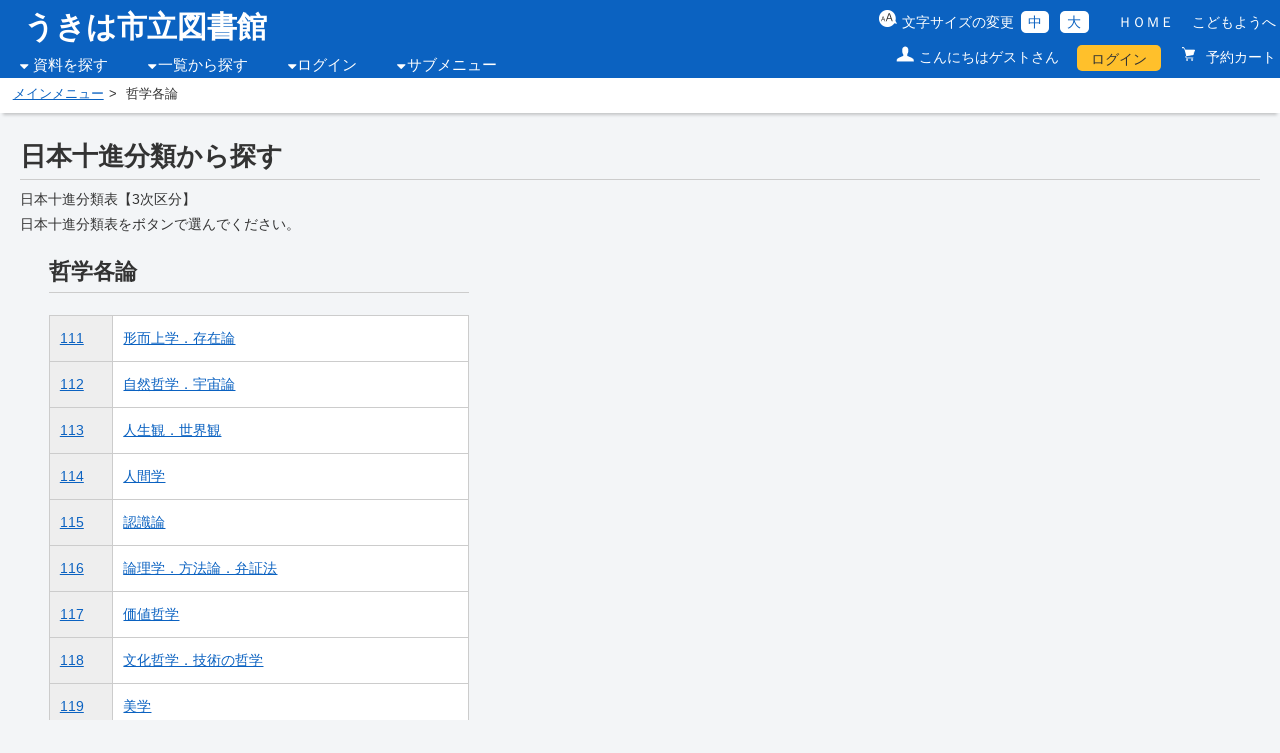

--- FILE ---
content_type: text/html;charset=UTF-8
request_url: https://www.ukiha-library.jp/WebOpac/webopac/searchgenre.do?histname=%E5%93%B2%E5%AD%A6%E5%90%84%E8%AB%96&type=6&code=110&dsptype=genre&histnum=2
body_size: 14355
content:

<!DOCTYPE html>
<!-- webopac/rwd/pages/search/NdcList.vm -->


<html lang="ja">
<head>

<meta http-equiv="Content-Type" content="text/html; charset=UTF-8">
<meta http-equiv="X-UA-Compatible" content="IE=edge,chrome=1">
<meta name="viewport" content="width=device-width, initial-scale=1.0">
<meta name="description" content="" />
<meta name="keywords" content="">
<link rel="stylesheet" href="../webopac/rwd/css/accessible.css?v=2.1.2" type="text/css" />
<link rel="stylesheet" href="../webopac/rwd/css/import.css?v=2.1.2" type="text/css" media="tv,screen,print" />
<link rel="stylesheet" href="../webopac/rwd/css/custom.css?v=2.1.2" type="text/css" media="tv,screen,print" />
<link rel="stylesheet" href="../webopac/rwd/css/font-awesome.min.css?v=2.1.2" type="text/css" media="all" />
<link rel="shortcut icon" href="rwd/images/favicon_licsre.ico" type="image/png">
<link rel="apple-touch-icon" href="rwd/images/favicon_licsre.ico" type="image/png">

<!--[if lt IE 9]>
<script type="text/javascript" src="../webopac/rwd/js/html5shiv.js?v=2.1.2"></script>
<script type="text/javascript" src="../webopac/rwd/js/respond.src.js?v=2.1.2"></script>
<![endif]-->
<script type="text/javascript" src="../webopac/rwd/js/jquery.js?v=2.1.2"></script>

<style type="text/css">
		@media screen and (max-width:779px) {
						header h1, header div.siteLogo a{
			color: #0b62c1!important;
		}
		
		header div.siteLogo a {
			color: #0b62c1!important;
		}

		header div.siteLogo a:hover {
			color: #0b62c1!important;
		}
	}
</style>

<title>&#26085;&#26412;&#21313;&#36914;&#20998;&#39006;&#12363;&#12425;&#25506;&#12377; | うきは市立図書館</title>

<script type="text/javascript">
<!--
function action_select(histname, type, code, dsptype) {
	if (dsptype == "list") {
		if (histname == null) {
			document.search.histname.value = "";
		} else {
			document.search.histname.value = histname;
		}
		document.search.bunruicode.value = code;
		document.search.submit();
		return;
	} else {
		document.genrelist.histname.value = histname;
		document.genrelist.type.value = type;
		document.genrelist.code.value = code;
		document.genrelist.dsptype.value = dsptype;
		document.genrelist.submit();
		return;
	}
}
//-->
</script>

</head>
<body>

<form name="search" action="searchlist.do" method="post">
	<input type="hidden" name="page" value="1">
	<input type="hidden" name="count" value="10">
	<input type="hidden" name="searching" value="">
	<input type="hidden" name="gnocntcd" value="">
	<input type="hidden" name="gtype" value="">
	<input type="hidden" name="bunruicode" value="">
	<input type="hidden" name="histname" value="">
	<input type="hidden" name="histnum" value="2">
	<input type="hidden" name="menukbn" value="1">
	<input type="hidden" name="subkbn" value="6">
	<input type="submit" style="display:none">
</form>
<form name="genrelist" action="searchgenre.do" method="get">
	<input type="hidden" name="type">
	<input type="hidden" name="code">
	<input type="hidden" name="histname">
	<input type="hidden" name="dsptype">
	<input type="hidden" name="histnum" value="2">
	<input type="submit" style="display:none">
</form>

		<div id="allContainer">
	<a name="top" class="skip">ページの先頭です</a>
	<a href="#pageContent" class="skip">本文へジャンプします</a>
	<div id="headerContainer" class="clearfix">
		<header>
			<div id="headerBlock" class="clearfix">

																<div id="headerBlockL">
					<div class="siteLogo"><a href="http://www.ukiha-library.jp/" target="_top">うきは市立図書館</a></div>
					<div class="headerNav">
						<span class="jsHamburger"> <i class="fa fa-bars"></i> </span>
						<nav class="main-nav">
							<ul>
																																								<li class="primary-nav-item nav_icn">
									<a href="">資料を探す</a>
									<ul class="submenu">
																																																		<li class="secondary-nav-item"><a href="../webopac/index.do?target=adult">簡単検索</a></li>
																																																												<li class="secondary-nav-item"><a href="../webopac/selectsearch.do?searchkbn=2&histnum=2">詳しく探す</a></li>
																			</ul>
								</li>
																																																<li class="primary-nav-item nav_icn"><a href="">一覧から探す</a>
									<ul class="submenu">
																																																																										<li class="secondary-nav-item"><a href="../webopac/searchgenre.do?type=1&histnum=2&menukbn=1">新着資料から探す</a></li>
																																																																																																								<li class="secondary-nav-item"><a href="../webopac/searchgenre.do?type=2&histnum=2&menukbn=1">ベストリーダーから探す</a></li>
																																																																																				<li class="secondary-nav-item"><a href="../webopac/searchgenre.do?type=4&histnum=2&menukbn=1">ベスト予約から探す</a></li>
																																																																																				<li class="secondary-nav-item"><a href="../webopac/searchgenre.do?type=6&histnum=2&menukbn=1">日本十進分類から探す</a></li>
																																																																																				<li class="secondary-nav-item"><a href="../webopac/searchbunya.do?type=7&count=-1&histnum=2&menukbn=1">図書館おすすめ</a></li>
																																																																																																								<li class="secondary-nav-item"><a href="../webopac/searchzastitle.do?titlekey=a&count=10&histnum=2&menukbn=1">雑誌タイトルから探す</a></li>
																																																																																				<li class="secondary-nav-item"><a href="../webopac/searchgenre.do?type=0&histnum=2&menukbn=1">雑誌のジャンルから探す</a></li>
																																																																																				<li class="secondary-nav-item"><a href="../webopac/searchgenre.do?type=9&histnum=2&menukbn=1">予約ランキングから探す</a></li>
																																							</ul>
								</li>
																																																<li class="primary-nav-item nav_icn"><a href="">ログイン</a>
									<ul class="submenu">
																																																												<li class="secondary-nav-item"><a href="../webopac/pwdregist.do">新規パスワード登録</a></li>
																																																																						<li class="secondary-nav-item"><a href="../webopac/usermenu.do">利用照会</a></li>
																																																																						<li class="secondary-nav-item">
																						<a href="../webopac/rsvcart.do">予約カート</a>
																					</li>
																													</ul>
								</li>
																																																<li class="primary-nav-item nav_icn"><a href="">サブメニュー</a>
									<ul class="submenu">
																																																																																																																																								<li class="secondary-nav-item"><a href="../webopac/library.do">図書館カレンダー</a></li>
																																																																																																																																																																		<li class="secondary-nav-item"><a href="../webopac/inform.do">お知らせ一覧</a></li>
																																																																																																																																																																																																																																																																																																																																																																																																																																																																																																																																																																																															</ul>
								</li>
															</ul>
						</nav>
					</div><!-- #headerNav -->
				</div><!-- #headerBlockL -->
																<div id="headerBlockR" class="clearfix">
					<div class="changeBlock">
					<ul id="font_size" class="clearfix">
						<li id="ft_btn00">文字サイズの変更</li>
						<li id="ft_btn01"><span id="font_size_s" class="change_btn">中</span></li>
						<li id="ft_btn02"><span id="font_size_b" class="change_btn">大</span></li>
					</ul>
					<ul id="headerLink" class="clearfix">
						<li><a href="http://www.ukiha-library.jp/" target="_top">ＨＯＭＥ</a></li>
																				<li><a href="index.do?target=child" target="_self">こどもようへ</a></li>
																									</ul>
					</div><!-- #changeBlock -->
					<div id="utilityBox" class="clearfix">
						<ul>
																								<li class="utilityGuest">こんにちはゲストさん</li>
									<li class="utilityLogin"><a href="login.do">ログイン</a></li>
																																				<li class="utilityReservation"><a href="../webopac/rsvcart.do">
								予約カート
															</a></li>
							


						</ul>
					</div><!-- #utilityBox -->
				</div><!-- #headerBlockR -->
			</div><!-- #headerBlock -->
		</header>
	</div><!-- #headerContainer -->
				<div id="topicpathContainer">
		<ol id="topicpath">
						<li><a href="../webopac/index.do?target=adult" target="_self">メインメニュー</a></li>
												<li>哲学各論</li>
									</ol>
	</div><!-- #topicpathContainer -->
<noscript><div id="subHeader"><div class="jsDisabledMsg">当サイトではより良い環境でご覧いただくためにJavaScriptを用いています。JavaScriptをオンにしていただくことで、快適な閲覧が可能になります。</div></div></noscript>

	<div id="contentsContainer" class="">
		<p class="skip"><a name="pageContent" id="pageContent">ここから本文です。</a></p>
		<main role="main">
			<div class="contentsWrap clearfix noSide">

				<div id="main">
					<h1 class="pageTtl">日本十進分類から探す</h1>
					<p>
						日本十進分類表【3次区分】
						<br>
						日本十進分類表をボタンで選んでください。
					 </p>

					<div class="ndcListContainer clearfix">
						<div class="ndcListWrap">
																									<h2>
																			哲学各論
										</h2>
																												<dl class="ndcList">
														<dt><a href="javascript:action_select('%5Cu5F62%5Cu800C%5Cu4E0A%5Cu5B66%5CuFF0E%5Cu5B58%5Cu5728%5Cu8AD6','6','111','list');">111</a></dt>
								<dd><a href="javascript:action_select('%5Cu5F62%5Cu800C%5Cu4E0A%5Cu5B66%5CuFF0E%5Cu5B58%5Cu5728%5Cu8AD6','6','111','list');">形而上学．存在論</a></dd>
																			<dt><a href="javascript:action_select('%5Cu81EA%5Cu7136%5Cu54F2%5Cu5B66%5CuFF0E%5Cu5B87%5Cu5B99%5Cu8AD6','6','112','list');">112</a></dt>
								<dd><a href="javascript:action_select('%5Cu81EA%5Cu7136%5Cu54F2%5Cu5B66%5CuFF0E%5Cu5B87%5Cu5B99%5Cu8AD6','6','112','list');">自然哲学．宇宙論</a></dd>
																			<dt><a href="javascript:action_select('%5Cu4EBA%5Cu751F%5Cu89B3%5CuFF0E%5Cu4E16%5Cu754C%5Cu89B3','6','113','list');">113</a></dt>
								<dd><a href="javascript:action_select('%5Cu4EBA%5Cu751F%5Cu89B3%5CuFF0E%5Cu4E16%5Cu754C%5Cu89B3','6','113','list');">人生観．世界観</a></dd>
																			<dt><a href="javascript:action_select('%5Cu4EBA%5Cu9593%5Cu5B66','6','114','list');">114</a></dt>
								<dd><a href="javascript:action_select('%5Cu4EBA%5Cu9593%5Cu5B66','6','114','list');">人間学</a></dd>
																			<dt><a href="javascript:action_select('%5Cu8A8D%5Cu8B58%5Cu8AD6','6','115','list');">115</a></dt>
								<dd><a href="javascript:action_select('%5Cu8A8D%5Cu8B58%5Cu8AD6','6','115','list');">認識論</a></dd>
																			<dt><a href="javascript:action_select('%5Cu8AD6%5Cu7406%5Cu5B66%5CuFF0E%5Cu65B9%5Cu6CD5%5Cu8AD6%5CuFF0E%5Cu5F01%5Cu8A3C%5Cu6CD5','6','116','list');">116</a></dt>
								<dd><a href="javascript:action_select('%5Cu8AD6%5Cu7406%5Cu5B66%5CuFF0E%5Cu65B9%5Cu6CD5%5Cu8AD6%5CuFF0E%5Cu5F01%5Cu8A3C%5Cu6CD5','6','116','list');">論理学．方法論．弁証法</a></dd>
																			<dt><a href="javascript:action_select('%5Cu4FA1%5Cu5024%5Cu54F2%5Cu5B66','6','117','list');">117</a></dt>
								<dd><a href="javascript:action_select('%5Cu4FA1%5Cu5024%5Cu54F2%5Cu5B66','6','117','list');">価値哲学</a></dd>
																			<dt><a href="javascript:action_select('%5Cu6587%5Cu5316%5Cu54F2%5Cu5B66%5CuFF0E%5Cu6280%5Cu8853%5Cu306E%5Cu54F2%5Cu5B66','6','118','list');">118</a></dt>
								<dd><a href="javascript:action_select('%5Cu6587%5Cu5316%5Cu54F2%5Cu5B66%5CuFF0E%5Cu6280%5Cu8853%5Cu306E%5Cu54F2%5Cu5B66','6','118','list');">文化哲学．技術の哲学</a></dd>
																			<dt><a href="javascript:action_select('%5Cu7F8E%5Cu5B66','6','119','list');">119</a></dt>
								<dd><a href="javascript:action_select('%5Cu7F8E%5Cu5B66','6','119','list');">美学</a></dd>
													</dl>
						</div><!-- #ndcListWrap -->

					</div>
					<!-- /ndcListContainer clearfix -->

				</div>
				<!-- /main -->
			</div>
			<!-- /contentsWrap clearfix noSide -->
		</main>
	</div>
	<!-- /contentsContainer -->

	<div id="pageTopBtn"><a href="#headerContainer">ＴＯＰ</a></div>
	<div id="footerContainer">
		<footer>
			<div class="footerBlock clearfix">
				<div id="footerContainerL">
					<ul>
																							</ul>
				</div><!-- #footerContainerL -->
				<div id="footerContainerR">
					<p id="copyright"><small>Copyright (c) ukiha city library All Rights Reserved.</small></p>
				</div><!-- #footerContainerR -->
			</div><!-- #footerBlock clearfix -->
		</footer>
	</div><!-- #footerContainer -->
</div><!-- #allContainer -->

<script type="text/javascript" src="../webopac/rwd/js/jquery.cookie.js?v=2.1.2"></script> 
<script type="text/javascript" src="../webopac/rwd/js/common.js?v=2.1.2"></script> 
<script type="text/javascript" src="../webopac/rwd/js/megaMenu.js?v=2.1.2"></script>

</body>
</html>

--- FILE ---
content_type: text/css
request_url: https://www.ukiha-library.jp/WebOpac/webopac/rwd/css/custom.css?v=2.1.2
body_size: 26343
content:
@charset "utf-8";
 @media screen and (max-width:779px) {

html {
	font-size: 62.5%;
}

body {
	box-sizing: border-box;
	width: 100%;
	font-size: 1.4rem;
	min-width: 100%;
}

img {
	max-width: 100%;
	height: auto;
}

br.sp {
	display: block;
}

br.pc {
	display: none;
}

div.sp {
	display: block;
}

input[type="button"] {
    -webkit-appearance: none!important;
	 border-radius: 3px!important;
  }


span.note {
}

.two-column li{
	 width : 100%;
}

/*header*/


header {
	background: #fff;
}

#headerContainer {
	min-width: 100%;
}

div#headerBlock {
	display: block;
}

#headerBlockL, #headerBlockR {
	float: none;
	width: 100%;
	position: relative;
	display: block;
	text-align: left;
}

header h1, header div.siteLogo {
	color: #0b62c1!important;
	text-align: center;
	width: 80%;
}

header div.siteLogo a {
	color: #0b62c1!important;
	text-decoration: none;
}

header div.siteLogo a:hover {
	color: #0b62c1!important;
	text-decoration: underline;
}

#headerBlockR {
	height: auto;
}

div.changeBlock {
	width: 100%;
}

#font_size {
	display: none!important;

}

ul#headerLink {
	width: 100%;
	display: block;
	text-align: center;
	position: static!important;
	border-bottom: 1px solid #fff;
	padding: .5em 0 1em;
}

#utilityBox {
	position: static!important;
	padding: .5em 0;
	z-index: 100;
	margin: 0 auto;
}

#utilityBox ul li {
	float: none;
	display: block;
}

#utilityBox ul li.utilityLogin, #utilityBox ul li.utilityReservation {
	float: left;
}

.utilityLogin {
	margin-bottom: 0;
}

#subHeader, #indexHeader {
	font-size: 1.3rem;
}

/*navi*/


.headerNav {
	float: right;
	margin-top: -60px;
	line-height: 1;
}

.fa-navicon::before, .fa-reorder::before, .fa-bars::before {
	content: "\f0c9";
}

.fa {
	display: inline-block;
	font: normal normal normal 14px/1 FontAwesome;
	font-size: 14px;
	font-size: inherit;
	text-rendering: auto;
	-webkit-font-smoothing: antialiased;
	-moz-osx-font-smoothing: grayscale;
	cursor: pointer;
}

.main-nav ul .submenu {
}

.jsHamburger {
	display: block;
	color: #4d4d4d;
	background: #fff;
	height: 30px;
}

.main-nav {
	display: none;
	position: absolute;
	background: #4d4d4d;
	color: #fff;
	margin-top: 19px;
	width: 100%;
	left: 0;
	right: 0;
	text-align: left;
	z-index: 1000;
}

.main-nav ul {
	display: block;
}

.primary-nav-item {
	float: left;
	clear: left;
	border-right: none;
	padding-left: 20px;
	padding-right: 20px;
	width: 100%;
	border-bottom: 1px solid #fff;
	padding-top: 10px;
	padding-bottom: 10px;
	font-size: 16px;
}

.primary-nav-item a {
	color: #fff;
	line-height: 50px;
	width: 100%;
	position: relative;
	display: block;
}

.primary-nav-item:last-child {
	padding-left: 20px;
	padding-right: 20px;
	border-bottom: none;
}

.hasSubMenu a:after {
	content: '\f0d7';
	font-family: fontawesome;
	position: absolute;
	right: 0;
}

.secondary-nav-item a:after {
	content: '';
}

.hasMega a:after {
	content: '\f0d7';
}

.active-dropdown-icon:after {
	content: '\f0d8'!important;
	font-family: fontawesome;
}

.main-nav ul .submenu {
	position: relative;
	top: auto;
	padding: 0;
	float: left;
	width: 100%;
	background: #4d4d4d!important;
	border:none;
}

.main-nav ul .submenu a:hover {
	background: none;
}


.main-nav ul .submenu:before, .main-nav ul .submenu:after {
	border: none;
}

.main-nav ul .submenu li {
	margin: 0;
}

.main-nav ul li ul li a {
	border-top: 1px solid #ccc;
	text-decoration: none;
}

.main-nav ul .submenu a {
	color: #fff;
	background: transparent;
	padding: 0;
}

.nav_icn:before {
	content: none;
}

ul.submenu .secondary-nav-item {
	clear: both;
	padding: 0;
	border: none;
	width: 100%;
	text-align: left;
	padding-left: 20px;/*padding-top:10px;*/
        /*padding-bottom:10px;*/
}

.tertiary-nav-item {
	width: 100%;
}

.tertiary-nav-item a:after {
	display: none;
}

.activeMega .megaMenu {
	position: relative;
	border: none;
}

.activeMega .megaMenu li {
	width: 100%;
}

.hasMega ul {
	display: none;
}

.activeMega ul {
	display: none;
	position: relative;
	border: none;
}

.activePrimary:after {
	display: none;
}

.megaMenu a:after {
	content: '';
}

.activeMega {
	font-weight: normal;
}

.activeMega:before {
	display: none;
}

/*top*/


.index {
	width: 100%;
	min-width: 100%;
	padding: 0;
}

#index_recommend, #index_reservation, #index_rental, #index_search {
	margin: 0 auto;
	width: 100%;
}

.bookcard_temp {
	width: 100%;
	margin: 0 auto 2em;
}

.bookcard_wrapper,
.bookcard_wrapper2 {
	width: 100%;
	min-width: 100%;
	display: block;
}

.bookcard_item {
	margin: 0 0 5px;
	width: 100%;
}

.bookcard_situation {
	width: 100%;
	margin: 1px;
} 

/* top serch*/


.index fieldset {
}

.index section {
	margin-top: 20px;
}

.search_wrapper {
	margin: 0;
	padding: 1em;
}

.search_wrapper .search_wrapper_box {
	margin: 0 auto 0!important;
	width: 100%!important;
	padding: 5px;
}

.search_wrapper p {
	text-align: left;
}

.search_wrapper legend {
	text-align: left;
}

.search_wrapper label.leftBox, .search_wrapper div.leftBox {
	float: none!important;
}

.index .search_wrapper .rightBox input:not(:first-child) {
	margin-left: .5em;
}

.index .search_wrapper .rightBox label {
	margin-left: 0!important;
}

.search_wrapper .rightBox {
	display: block;
	width: auto;
}

.index .search_wrapper .search_wrapper_box {
	width: 100%!important;
}

.index_news {
	width: 100%;
}

.index input[type="text"] {
	border: solid 1px #ccc;
	padding: 0.1rem;
	min-width: 80%!important;
	height: 2em;
}

.index .button div {
	margin-left: 0;
}

.index button.reset {
	margin-top: 1em;
}

.index button.search, .index button.reset {
	padding: 10px;
}

.index input[type="text"] {
	display: table-cell;
	width: 100%;
	height: 30%;
}

table.searchListTbl_top {
	margin: 1em 0 0;
	border-top: none;
	border-left: none;
}

table.searchListTbl_top tr:first-child th {
	border-top: 1px solid #ddd;
}

table.searchListTbl_top {
	margin: 1em 0 0;
	border-top: none;
	border-left: none;
}

table.searchListTbl_top th, table.searchListTbl_top td {
	width: 100%;
	display: block;
	border-top: none;
	min-height: 2em;
	text-align: left!important;
}

table.searchListTbl_top td {
	padding-bottom: 2em;
}

table.searchListTbl_top tr:first-child th {
	border-top: 1px solid #ddd;
}

table.searchListTbl_top th label {
	cursor: default!important;
}

.displayCondition {
	text-align: left;
}

#main .displayCondition fieldset {
	margin-left: 0;
}

.changeBtn {
	padding: 0.3em .5em;
}

.viweCard, .viweSimple,
.viweCard_on, .viweSimple_on {
	font-size: 1rem;
	 padding: .7rem .6rem;
}


/* pagenation */


.pagerBox {
	margin: 2em auto 2em;
	width: 100%;
}

.pagination li {
    position: absolute;
    top: -9999px;
    left: -9999px;
}


.pagination li.current,
.pagination li:first-of-type,
.pagination li:last-of-type,
.pagination li:nth-of-type(2),
.pagination li:nth-last-of-type(2),
.pagination li.disp
 {
    position: static!important;
}

.pagination li:nth-of-type(2) a {
    border-left-width: 0!important;
}



.viweChange {
	text-align: left;
	width: 100%;
	margin: 1em 0;
}

.bookcard_operation {
	text-align: center;
	float: none;
}

/*sidebar*/


#sidebar {
	float: none;
	width: 100%;
	-webkit-box-ordinal-group: 2;
	-ms-flex-order: 2;
	-webkit-order: 2;
	order: 2;
}

#contentsContainer {
	min-width: 100%;
}

#main {
	margin-left: 0;
	width: 100%;
	min-width: auto;
	-webkit-box-ordinal-group: 1;
	-ms-flex-order: 1;
	-webkit-order: 1;
	order: 1;
}

.contentsWrap {
	display: flex;
	flex-flow: row wrap;
	margin: .5em;
}


table.searchListTbl2 th,
table.searchListTbl2 td {
	padding: 8px 10px;
}

table.searchListTbl3 {
	display: block;
	width: 100%;
	margin: 10px auto 1em;
}

.searchListContainer table.searchListTbl3:not(:first-child) {
	margin: 1em auto!important;
	border-top: none;
}

table.searchListTbl3 thead {
	display: block;
	float: left;
}

table.searchListTbl3 tbody {
	display: block;
	width: auto;
}

table.searchListTbl3 tbody:not(:first-child) {
	margin: 1em auto!important;
	
}

table.searchListTbl3 tbody tr {
	display: inline-block;
	width: 100%!important;
}

table.searchListTbl3 th, table.searchListTbl3 td {
	width: 100%;
	display: block;
	border-top: none;
}

table.searchListTbl3 th {
	display: block;
	text-align: right!important;
	padding: 8px 6px 8px 6px!important;
}

table.searchListTbl3 td {
	display: block;
	padding: 2px 6px 2px 6px!important;
	background: #fff;
}

table.searchListTbl3 th {
	display: none;
}

table.searchListContainer table.searchListTbl3:not(:first-child) thead {
	display: block!important;
}

table.searchListTbl3 th.tbl_min, table.searchListTbl3 td.tbl_min {
	width: auto!important;
}

table.searchListTbl3 th.tbl_mid, table.searchListTbl3 td.tbl_mid {
	width: auto!important;
}

table.searchListTbl3 th.tbl_long, table.searchListTbl3 td.tbl_long {
	width: auto!important;
}

table.searchListTbl3 th.tbl_long, table.searchListTbl3 td.tbl_longmin {
	width: auto!important;
}

table.searchListTbl3 .bookcard_situation {
	margin-bottom: 0;
}

.bookDetailBlockL {
	float: none;
	width: 100%;
}

.bookDetailBlockR {
	margin-left: 0;
	width: 100%;
}

.bookItemInfo th {
	white-space: nowrap;
}

/*.bookItemInfo { 
	margin: 0 -10px; 
	}
	
.bookItemInfo th,
.bookItemInfo td{
	width: 100%;
	display: block;
	border-top: none;
	}

.bookInfoTbl { 
    display: block; 
    width: 100%; 
    margin: 10px auto 0;
  }
  
 table.bookInfoTbl{
	border-top:1px solid #ccc;
	border-left:1px solid #ccc;
	margin: 10px auto 0;
	width:100%;
	}
  
.bookInfoTbl thead{ 
    display: block; 
    float: left;
    overflow-x:scroll;
  }
  
.bookInfoTbl tbody{ 
    display: block; 
    width: auto; 
    overflow-x: auto; 
    white-space: nowrap;
  }
  
.bookInfoTbl th{ 
    display: block;
    width:auto;
  }
  
.bookInfoTbl tbody tr{ 
    display: inline-block; 
    margin: 0 -3px;
  }
  
.bookInfoTbl td{ 
    display: block;
	padding: 8px 6px 8px 6px!important;
  }*/
  

/*reservation*/

.displayCondition button {
	margin-bottom: .8em;
}

table.reservationListTbl {
	display: block;
	width: 100%;
	margin: 10px auto 1em;
}

.reservationListContainer table.reservationListTbl:not(:first-child) {
	margin: 1em auto!important;
	border-top: none;
}

table.reservationListTbl thead {
	display: block;
	float: left;
}

table.reservationListTbl tbody {
	display: block;
	width: auto;
}

table.reservationListTbl tbody tr {
	display: inline-block;
	width: 100%!important;
}

table.reservationListTbl tbody:not(:first-child) {
	margin: 1em auto!important;
}

table.reservationListTbl th, table.reservationListTbl td {
	width: 100%;
	display: block;
	border-top: none;
}

table.reservationListTbl th {
	display: block;
	text-align: right!important;
	padding: 8px 6px 8px 6px!important;
}

table.reservationListTbl td {
	display: block;
	padding: 0.5px 6px 0.5px 6px!important;
	background: #fff;
}

table.reservationListTbl th {
	display: none;
}

table.reservationListTbl td:first-child {
	padding: 8px 6px 0.5px 6px!important;
}

table.reservationListTbl td:last-child {
	padding: 0.5px 6px 8px 6px!important;
}

table.reservationListTbl td:nth-child(1) {
}

table.reservationListTbl td:nth-child(6):before {
}

table.reservationListContainer table.reservationListTbl:not(:first-child) thead {
	display: block!important;
}

table.reservationListTbl th.tbl_min, table.reservationListTbl td.tbl_longmin {
	width: auto!important;
}

table.reservationListTbl th.tbl_min, table.reservationListTbl td.tbl_min {
	width: auto!important;
}

table.reservationListTbl th.tbl_mid, table.reservationListTbl td.tbl_mid {
	width: auto!important;
}

table.reservationListTbl th.tbl_long, table.reservationListTbl td.tbl_long {
	width: auto!important;
}

/*favorite*/

table.favoriteListTbl {
	display: block;
	width: 100%;
	margin: 10px auto 1em;
}

.favoriteListContainer table.favoriteListTbl:not(:first-child) {
	margin: 1em auto!important;
	border-top: none;
}

table.favoriteListTbl thead {
	display: block;
	float: left;
}

table.favoriteListTbl tbody {
	display: block;
	width: auto;
}

table.favoriteListTbl tbody tr {
	display: inline-block;
	width: 100%!important;
}

table.favoriteListTbl tbody:not(:first-child) {
	margin: 1em auto!important;
	
}

table.favoriteListTbl th, table.favoriteListTbl td {
	width: 100%;
	display: block;
	border-top: none;
}

table.favoriteListTbl th {
	display: block;
	text-align: right!important;
	padding: 8px 6px 8px 6px!important;
}

table.favoriteListTbl td {
	display: block;
	padding: 0px 6px 1px 6px!important;
	background: #fff;
}

table.favoriteListTbl th {
	display: none;
}

table.favoriteListTbl td:nth-child(1) {
}


table.favoriteListTbl td.colsyoei {
	text-align: center;
}

table.favoriteListTbl td.colsyoei img {
	width: auto;
	height: 130px;
}

table.favoriteListTbl div.amazonBtn img {
	width: auto;
	height: auto;
}

table.favoriteListTbl  td.coltitle {
	font-size: 1.6rem;
}

table.favoriteListTbl td.coldelete button {
	width: 80%;
}



table.favoriteListContainer table.favoriteListTbl:not(:first-child) thead {
	display: block!important;
}

table.favoriteListTbl th.tbl_min, table.favoriteListTbl td.tbl_longmin {
	width: auto!important;
}

table.favoriteListTbl th.tbl_min, table.favoriteListTbl td.tbl_min {
	width: auto!important;
}

table.favoriteListTbl th.tbl_mid, table.favoriteListTbl td.tbl_mid {
	width: auto!important;
}

table.favoriteListTbl th.tbl_long, table.favoriteListTbl td.tbl_long {
	width: auto!important;
}

/*recommend*/

table.recommendListTbl {
	display: block;
	width: 100%;
	margin: 10px auto 1em;
}

.recommendListContainer table.recommendListTbl:not(:first-child) {
	margin: 1em auto!important;
	border-top: none;
}

table.recommendListTbl thead {
	display: block;
	float: left;
}

table.recommendListTbl tbody {
	display: block;
	width: auto;
}

table.recommendListTbl tbody:not(:first-child) {
	margin: 1em auto!important;
	
}

table.recommendListTbl tbody tr {
	display: inline-block;
	width: 100%!important;
}

table.recommendListTbl th, table.recommendListTbl td {
	width: 100%;
	display: block;
	border-top: none;
}

table.recommendListTbl th {
	display: block;
	text-align: right!important;
	padding: 8px 6px 8px 6px!important;
}

table.recommendListTbl td {
	display: block;
	padding: 0px 6px 1px 6px!important;
	background: #fff;
}

table.recommendListTbl th {
	display: none;
}

table.recommendListContainer table.recommendListTbl:not(:first-child) thead {
	display: block!important;
}

table.recommendListTbl th.tbl_min, table.recommendListTbl td.tbl_longmin {
	width: auto!important;
}

table.recommendListTbl th.tbl_min, table.recommendListTbl td.tbl_min {
	width: auto!important;
}

table.recommendListTbl th.tbl_mid, table.recommendListTbl td.tbl_mid {
	width: auto!important;
}

table.recommendListTbl th.tbl_long, table.recommendListTbl td.tbl_long {
	width: auto!important;
}

/*review*/

table.reviewListTbl {
	display: block;
	width: 100%;
	margin: 10px auto 1em;
}

.reviewListContainer table.reviewListTbl:not(:first-child) {
	margin: 1em auto!important;
	border-top: none;
}

table.reviewListTbl thead {
	display: block;
	float: left;
}

table.reviewListTbl tbody {
	display: block;
	width: auto;
}

table.reviewListTbl tbody tr {
	display: inline-block;
	width: 100%!important;
}

table.reviewListTbl th, table.reviewListTbl td {
	width: 100%;
	display: block;
	border-top: none;
}

table.reviewListTbl th {
	display: block;
	text-align: right!important;
	padding: 8px 6px 8px 6px!important;
}

table.reviewListTbl td {
	display: block;
	padding: 8px 6px 8px 6px!important;
	background: #fff;
}

table.reviewListTbl th {
	display: none;
}

table.reviewListTbl td:nth-child(1) {
}

table.reviewListTbl td:nth-child(1):before {
	content: '番号：';
}

table.reviewListTbl td:nth-child(2) {
	font-size: 1.6rem;
}

table.reviewListTbl td:nth-child(3):before {
	content: '著者・出版者：';
}

table.reviewListTbl td:nth-child(4):before {
	content: '出版年月：';
}

table.reviewListTbl td:nth-child(5):before {
	content: '投稿日：';
}

table.reviewListTbl td:nth-child(6):before {
	content: 'レビュー：';
}

table.reviewListTbl td:nth-child(5),
table.reviewListTbl td:nth-child(6) {
	text-align: left;
}

table.reviewListTbl td:nth-child(7) button {
	width: 80%;
}


table.reviewListContainer table.reviewListTbl:not(:first-child) thead {
	display: block!important;
}

table.reviewListTbl th.tbl_min, table.reviewListTbl td.tbl_longmin {
	width: auto!important;
}

table.reviewListTbl th.tbl_min, table.reviewListTbl td.tbl_min {
	width: auto!important;
}

table.reviewListTbl th.tbl_mid, table.reviewListTbl td.tbl_mid {
	width: auto!important;
}

table.reviewListTbl th.tbl_long, table.reviewListTbl td.tbl_long {
	width: auto!important;
}
  
  
/**NDC**/


.ndcListContainer {
	width: 100%;
}

.ndcListWrap {
	width: 100%;
	min-width: 100%;
	float: none;
	margin-bottom: 2em;
	margin-left: 0;
}

/*contractBox*/

.contractBox {
	border: 1px solid #ccc;
	width: 100%;
	margin: 0 auto;
	padding: 10px;
	background: #fff;
}

.reference_infoBox {
	overflow: auto!important;
	height: 300px;
	width: 100%;
	-webkit-overflow-scrolling: touch;
}

/*cal*/


.calTblContainer {
	min-width: 100%;
}

.calTblBox {
	width: 100%;
	float: none;
	min-width: 100%;
}

.calTblBox:nth-child(2) {
	margin: 0;
}

.calTblContainer {
	width: 100%;
	width: 100%;
}

/*================================================
 *  予約カート
 ================================================*/



.statusContainer dl dt {
	width: 100%;
	float: none;
}

.statusContainer dl dd {
	margin-left: 0;
}


/* 予約中一覧　*/

/*lend*/

table.lendListTbl {
	display: block;
	width: 100%;
	margin: 10px auto 1em;
}

.lendListContainer table.lendListTbl:not(:first-child) {
	margin: 1em auto!important;
	border-top: none;
}

table.lendListTbl thead {
	display: block;
	float: left;
}

table.lendListTbl tbody {
	display: block;
	width: auto;
}

table.lendListTbl tbody:not(:first-child) {
	margin: 1em auto!important;
}

table.lendListTbl tbody tr {
	display: inline-block;
	width: 100%!important;
}

table.lendListTbl th, table.reviewListTbl td {
	width: 100%;
	display: block;
	border-top: none;
}

table.lendListTbl th {
	display: block;
	text-align: right!important;
	padding: 8px 6px 8px 6px!important;
}

table.lendListTbl td {
	display: block;
	padding: 0px 6px;
	background: #fff;
}


table.lendListTbl th {
	display: none;
}

table.lendListTbl td:nth-child(8) button {
	width: 100%;
}


table.lendListContainer table.lendListTbl:not(:first-child) thead {
	display: block!important;
}

table.lendListTbl th.tbl_min, table.lendListTbl td.tbl_longmin {
	width: auto!important;
}

table.lendListTbl th.tbl_min, table.lendListTbl td.tbl_min {
	width: auto!important;
}

table.lendListTbl th.tbl_mid, table.lendListTbl td.tbl_mid {
	width: auto!important;
}

table.lendListTbl th.tbl_long, table.lendListTbl td.tbl_long {
	width: auto!important;
}



/*reserve*/

table.reserveListTbl {
	display: block;
	width: 100%;
	margin: 10px auto 1em;
}

.reserveListContainer table.reserveListTbl:not(:first-child) {
	margin: 1em auto!important;
	border-top: none;
}

table.reserveListTbl thead {
	display: block;
	float: left;
}

table.reserveListTbl tbody {
	display: block;
	width: auto;
}

table.reserveListTbl tbody tr {
	display: inline-block;
	width: 100%!important;
}

table.reserveListTbl th, table.reviewListTbl td {
	width: 100%;
	display: block;
	border-top: none;
}

table.reserveListTbl th {
	display: block;
	text-align: right!important;
	padding: 8px 6px 8px 6px!important;
}

table.reserveListTbl td {
	display: block;
	padding: 0px 6px;
	background: #fff;
}


table.reserveListTbl th {
	display: none;
}

table.reserveListTbl tbody:not(:first-child) {
	margin: 1em auto!important;
}

table.reserveListTbl td:nth-child(1) {
	text-align: left!important;
	padding: 8px 6px 8px 6px;
}

table.reserveListTbl td label{
	margin-top: 1em;
	display: inline-block;
	vertical-align: top;
}

table.reserveListTbl td:nth-child(8) button {
	width: 100%;
}

table.reserveListContainer table.reserveListTbl:not(:first-child) thead {
	display: block!important;
}

table.reserveListTbl th.tbl_min, table.reserveListTbl td.tbl_longmin {
	width: auto!important;
}

table.reserveListTbl th.tbl_min, table.reserveListTbl td.tbl_min {
	width: auto!important;
}

table.reserveListTbl th.tbl_mid, table.reserveListTbl td.tbl_mid {
	width: auto!important;
}

table.reserveListTbl th.tbl_long, table.reserveListTbl td.tbl_long {
	width: auto!important;
}



/*footer*/


footer {
	text-align: center;
}

#footerContainerL, #footerContainerR {
	float: none;
}

/*利用照会*/

/* top serch*/


.loginWrap fieldset {
	min-width: auto;
}

.loginWrap {
	width: 100%!important;
}

.loginWrap .loginBox {
	padding: 5px;
}

.loginWrap {
	width: 100%!important;
	padding: 1em;
}

.loginWrap .loginBox {
	width: 100%!important;
}

table.loginTbl {
	margin: 1em 0 0;
	border-top: none;
	border-left: none;
	table-layout: fixed;
}

table.loginTbl th, table.loginTbl td {
	width: 100%;
	table-layout: fixed;
	display: block;
	border-top: none;
	min-height: 2em;
	text-align: left!important;
	line-height: 1;
}

table.loginTbl td {
	padding-bottom: 2em;
}

table.loginTbl th label {
	cursor: default!important;
}

table.loginTbl tr:first-child th {
	border-top: 1px solid #ddd;
}

table.loginTbl input {
    display: table-cell;
    width: 100%!important;
    height: 30%;
	min-width: auto!important;
}

.loginWrap .button div {
	margin-left: 0;
}

.loginWrap button.cansellBtn {
	margin-top: 1em;
}

div.bookInfoContainer, div.reservationListContainer {
	width: 100%;
}
div.bookInfoContainer::-webkit-scrollbar, div.reservationListContainer::-webkit-scrollbar {
 height: 5px;
}
 div.bookInfoContainer::-webkit-scrollbar-track, div.reservationListContainer::-webkit-scrollbar-track {
 border-radius: 5px;
 background: #eee;
}
div.bookInfoContainer::-webkit-scrollbar-thumb, div.reservationListContainer::-webkit-scrollbar-thumb {
 border-radius: 5px;
 background: #666;
}

.bookshelf_temp {
	padding: 0 1em 4.4em;
	min-width: 20%;
	vertical-align: top;
}

/* 利用者情報変更　*/

table.userinfo {
	border-right: 1px solid #ccc;
}

table.userinfo th {
	display:block;
	width: 100%;
	border-right: none;
}
table.userinfo td {
	display:block;
	width: 100%;
	border-right: none;
}
table.userinfo td::before {
	content: attr(label);
	float: left;
	clear:both;
	font-weight:bold;
}

table.userinfo input {
	width: 100%;
}



/*================================================
 *  portal
 ================================================*/
 

div#c1, div#c2 {
	float: none;
	width: 100%;
}

div#c2 {
	margin: 0;
}

div.moduleFrame {
	float: none;
	width: 100%;
	margin-left: 0!important;
	margin-bottom: 2em;
}

/*================================================
 * calendar
 ================================================*/


.calendar_harf:nth-child(2) {
	margin-top: 1em;
	margin-left: 0;
}

/* 利用者ポータル 図書館カレンダー */


/*password*/


table.password {
	margin: 1em 0;
	border-top: none;
	border-left: none;
}

table.password th, table.password td {
	width: 100%;
	display: block;
	border-top: none;
}

table.password tr:first-child th {
	border-top: 1px solid #ddd;
}

/*form table*/


table.formStyle {
	margin: 1em 0;
	border-top: none;
	border-left: none;
}

table.formStyle th, table.formStyle td {
	width: 100%;
	display: block;
	border-top: none;
	border-right: none;
}

table.formStyle tr:first-child th {
	border-top: 1px solid #ddd;
}

.checkStyle {
	display: inline-block;
    line-height: 3em;
    padding-left: 3.5em;
}

.checkStyle:before {
	 width: 12px;
    height: 16px;
}
	
.checkStyle:after {
	width: 23px;
    height: 23px;
}

.checkStyle:before, .checkStyle:after {
	top: 50%;
	margin-top: -11px;
}

.checkStylelst:before {
	margin-top: 10px;
}

.checkStylelst:after {
	margin-top: 8px;
}

.checkStyleThesaurus:before, .checkStyleThesaurus:after {
    margin-top: -16px;
}

/* 読書マラソン　*/


.marathonWrapL, .marathonWrapR {
	float: none;
	width: 100%;
	margin: 0;
}

.marathonWrapR {
	margin-top: 2em;
}

/*================================================
 *  lording
 ================================================*/



.loadingBox {
	width: 100%;
}


/*================================================
 *  popup
 ================================================*/
 
#inline-wrap {
    position: relative;
    margin:10px auto;
    max-width: 95%;
    background: #fff;
    padding: 20px;
    font-size: 100%;
}

#inline-wrap .image img {
    max-width: 240px;
    height:auto;
}


.errorBox {
	width: 100%;
}

.lst {
	padding: 22px 0 0 35px;
	display: block;
}

/*================================================
 *  配架図
 ================================================*/
 table.detail-place td {
	font-size:1.14em;
}

}




--- FILE ---
content_type: text/css
request_url: https://www.ukiha-library.jp/WebOpac/webopac/rwd/css/style.css
body_size: 66939
content:
@charset "UTF-8";

/*  Basic Elements
----------------------------------------------*/


html, body, div, span, applet, object, iframe, h1, h2, h3, h4, h5, h6, p, blockquote, pre, a, abbr, acronym, address, big, cite, code, del, dfn, em, font, img, ins, kbd, q, s, samp, small, strike, strong, sub, sup, tt, var, b, u, i, center, dl, dt, dd, ol, ul, li, fieldset, form, label, legend, table, caption, tbody, tfoot, thead, tr, th, td {
	margin: 0;
	padding: 0;
	border: 0;
	outline: 0;
	background: transparent;
}

html:not(:target) {
	font-family: 'Lucida Grande', 'Hiragino Kaku Gothic ProN', 'ヒラギノ角ゴ ProN W3', メイリオ, Meiryo\9;
}

*, *:before, *:after {
	box-sizing: border-box;
	margin: 0;
	padding: 0;
}

ul li {
	list-style: none!important;
}

blockquote, q {
	quotes: none;
}

blockquote:before, blockquote:after, q:before, q:after {
	content: '';
	content: none;
}

p {
	line-height: 1.8;
	margin: 7px 0 15px;
}

hr {
	display: block;
	width: 100%;
	height: 1px;
	border: 0;
	border-top: 1px solid #ccc;
	margin: .2em 0;
}

:focus {
	outline: 0;
}

ins {
	text-decoration: none;
}

del {
	text-decoration: line-through;
}

table {
	border-collapse: collapse;
	border-spacing: 0;
	word-wrap:break-word;
	overflow-wrap : break-word;
}

table caption {
	text-indent: -9999px;
	line-height: 0;
}

.skip {
	position: absolute;
	left: -9999px;
}

img.blank {
	vertical-align: middle;
}

div.center {
	text-align: center;
}

.commonMsg {
	border: 1px solid #ccc;
	border-radius: 5px;
	background: #fff;
	margin: 1em 0;
	padding: 1em;
}

.regard {
	color: #FF1010;
	font-weight:bold;
}

/* float */

.clearfix:after {
	content: ".";
	display: block;
	height: 0;
	clear: both;
	visibility: hidden;
}

.clearfix {
	display: inline-block;
}

/* Hides from IE-mac \*/

*html .clearfix {
	height: 1%;
}

.clearfix {
	display: block;
}

/* End hide from IE-mac */

br.sp {
	display: none;
}

div.sp {
	display: none;
}

.note {
	color: #803300;
}

.ext {
	color: #1010FF;
}

.two-column {
	float : left;
	 width : 100%;
}

.two-column li{
	float : left;
	 width : 40%;
}


/*------------------------------------------------
   link
------------------------------------------------*/


a:link, a:visited, a:active {
	color: #0B62C1;
	text-decoration: underline;
}

a:hover {
	color: #0B62C1;
	text-decoration: none;
}

/*------------------------------------------------
	base
------------------------------------------------*/


html {
	width: 100%;
	height: 100%;
	overflow-y: scroll;
}

html:not(:target) {
	font-family: 'Lucida Grande', 'Hiragino Kaku Gothic ProN', 'ヒラギノ角ゴ ProN W3', メイリオ, Meiryo\9;
}

body {
	width: 100%;
	min-width: 1000px;
	background-color: #f3f5f7;
	color: #333;
	line-height: 1.8;
	text-align: left;
	font-family: "ヒラギノ角ゴ Pro W3", "Hiragino Kaku Gothic Pro", "メイリオ", Meiryo, Osaka, "ＭＳ Ｐゴシック", "MS PGothic", sans-serif;
	-webkit-text-size-adjust: 100%;
	font-size: 100%;
}

/*----------------------------------------------------------
	共通
----------------------------------------------------------*/
img.title_cart {
	display /**/:inline-block;
	background-image : url('../images/ec_cart.png');
	background-repeat: no-repeat;
	background-position: left top;
	width: 32px;
	height: 32px;
}

.topspace {
	margin-top: 5px!important;
}

/*----------------------------------------------------------
	topicpath
----------------------------------------------------------*/


#topicpathContainer {
	width: 100%;
	background-color: #fff;
	min-height: 35px;
	box-shadow: 0px 5px 3px -3px rgba(0,0,0,0.2);
	-webkit-box-shadow: 0px 5px 3px -3px rgba(0,0,0,0.2);
	-moz-box-shadow: 0px 5px 3px -3px rgba(0,0,0,0.2);
	clear: both;
	text-align: left;
	padding-top: .2em;
	padding-left: 1em;
	font-size: 88%;
}

ol#topicpath {
	width: 100%;
	margin: 0;
	padding-top: .2em;
}

ol#topicpath > li {
	display: inline-block;
	padding: 0px;
	margin: 0px
}

ol#topicpath > li:after {
	padding: 5px;
	content: ">";
}

ol#topicpath > li:last-child:after {
	content: " ";
}

/*----------------------------------------------------------
	contents
----------------------------------------------------------*/


section {
	margin-bottom: 20px;
}

h4 {
}

h5 {
}

h6 {
}

img {
	vertical-align: bottom;
}

em {
	font-weight: bold;
}

strong {
	font-weight: bold;
}

pre {
	margin: 1em 0;
	padding: 1em;
}

blockquote {
	margin-bottom: 1em;
	padding: 1em;
	border: 1px dotted #ddd;
	border-left: 5px solid #ddd;
}

noscript div {
	text-align: center;
	background: #FFFFBF;
	margin: 20px auto 20px;
	padding: 5px;
	width: 100%;
	line-height: 1.2;
}

ul#skip {
	position: absolute;
	overflow: hidden;
	height: 0;
	width: 0;
}

/*================================================
 *  header
 ================================================*/


header {
	width: 100%;
	background-color: #0B62C1;
	color: #fff;
}

#headerContainer {
	min-width: 1000px;
	margin: 0 auto;
	position: relative;
	word-wrap: break-word;
	overflow-wrap : break-word;
}

div#headerBlock {
    position: relative;
    display: flex;
}

#headerBlockL {
	float: left;
	width: 50%;
	display: flex;
	flex-direction: column;
	justify-content: space-between;
}

header h1.siteLogo, header div.siteLogo {
	color: #fff;
	margin-left: .8em;
	font-size: 205%;
	font-weight: bold;
}

header div.siteLogo a {
	color: #fff;
	text-decoration: none;
}

header div.siteLogo a:hover {
	color: #fff;
	text-decoration: underline;
}

/*headerNav*/


.headerNav {
	/*width: 100%;*/
	margin-top: -10px;
}

.headerNav a {
	color: #fff;
}

.jsHamburger {
	display: none;
	background: #4d4d4d;
	padding: 20px;
	font-size: 30px;
	border-bottom: 1px solid #fff;
}

.main-nav {
	display: block;
	position: relative;
	color: #fff;
}

.main-nav a {
	text-decoration: none;
}

.main-nav a:hover {
	text-decoration: underline;
}

.main-nav ul {
	display: flex;
	flex-direction: row;
	justify-content: flex-start;
}

.main-nav ul li {
	padding: 0 20px;
	cursor: pointer;
	font-size: 103%;
}

.main-nav ul li:hover {
	color: #c1c1c1;
}

.nav_icn:before {
	content: '\f0d7';
	font-family: fontawesome;
	position : relative;
	bottom : -0.16em;
	margin-right : 0.1em;
}

.main-nav ul .submenu {
	display: none;
	position: absolute;
	top: 2.5em;
	background: #fff;
/* 	left: 0; */
/* 	right: 0; */
	padding: .2em .2em 0;
/* 	width: 200%; */
	z-index: 100;
	box-shadow: 0px 5px 3px -3px rgba(0,0,0,0.2);
	-webkit-box-shadow: 0px 5px 3px -3px rgba(0,0,0,0.2);
	-moz-box-shadow: 0px 5px 3px -3px rgba(0,0,0,0.2);
	min-width: 40%;
	max-width: 100%;
	background-color: #000;
	border-radius : 3px;
}

.main-nav ul .submenu:after {
	content: "";
	position: absolute;
	right: 0;
	left: 0;
	width: 0px;
	height: 0px;
	top: -18.5px;
	border-style: solid;
	border-color: transparent transparent #000 transparent;
	border-width: 0 18.6px 20px 18.6px;
	z-index: 10;
	margin: 0 0 0 0.92em;
}

.main-nav ul .submenu li {
	margin: 0 0 .2em 0;
	width: 100%;
/* 	display: inline-block; */
	padding: 0;
}

.main-nav ul .submenu a {
	color: #333;
	word-wrap:break-word;
	overflow-wrap : break-word;
	/* 	white-space: normal; */
	background: #fff;
	padding: 5px 5px 5px 10px;
	border-radius : 3px;
	display: block;
}

.main-nav ul .submenu a:hover {
	background: #efefef;
}

.secondary-nav-item {
	border: none;
	text-align: left;
/* 	display: inline-block; */
/* 	float: left; */
}

.secondary-nav-item ul {
	display: none;
}

.activeMega ul {
	display: block;
	top: 100%;
	position: absolute;
	background: #4d4d4d;
	left: 0;
	right: 0;
	border-top: 2px solid #fff;
}

.tertiary-nav-item {
	border: none;
	text-align: left;
	font-weight: normal;
	display: inline-block;
	float: left;
}

.activePrimary:after {
	position: absolute;
	bottom: -5px;
	/*    font-family: fontawesome;
    content:'\f0d7';
*/    color: #0B62C1;
	font-size: 50px;
}

.hideActiveArrow:after {
	color: transparent;
}

.activeMega {
	font-weight: bold;
}

.activeMega:before {
	position: absolute;
	bottom: -27px;
	/*    font-family: fontawesome;
    content: '\f0d7';
*/    color: #0B62C1;
	font-size: 40px;
	z-index: 2;
}

/* navi */


#headerBlockR {
	float: right;
	width: 50%;
	background-color: #0B62C1;
	display: flex;
	flex-direction: column;
	text-align: right;
}

div.changeBlock {
	display: inline-block;
}

ul#font_size {
/* 	position: absolute; */
/* 	top: 10px; */
	right: 260px;
	z-index: 100;
	display: inline-block;
    vertical-align: middle;
    margin-top: 10px;
}

#ft_btn00 {
	margin-bottom: 10px;
}

#ft_btn00:before {
	content: url(../images/bg_h2.png);
	margin: 0 10px 0 0;
	position: relative;
}

ul#font_size li {
	display: block;
	margin-right: .5em;
	float: left;
	font-size: 98%;
}

#ft_btn00:before {
	content: url(../images/icn_fontsize.png);
	margin: 5px 5px 0 0;
	position: relative;
	left: 0;
}

ul#font_size li#ft_btn01, ul#font_size li#ft_btn02 {
	color: #0B62C1;
}

#font_size_s, #font_size_b {
	margin-right: .3em;
	padding: .2em .5em;
	border-radius: 5px;
	background-color: #fff;
	cursor: pointer;
}

ul#headerLink {
/* 	position: absolute; */
/* 	top: 10px; */
	right: 10px;
	font-size: 98%;
	display: inline-block;
    vertical-align: middle;
}

ul#headerLink li {
	display: inline;
	margin-left: 1em;
}

ul#headerLink li a {
	color: #fff;
	text-decoration: none;
}

ul#headerLink li a:hover {
	text-decoration: underline;
}

#utilityBox {
/* 	position: absolute; */
	bottom: 6px;
	right: 10px;
	font-size: 98%;
/* 	margin-top: 15px; */
}

#utilityBox ul li {
/* 	float: left; */
	margin-left: 1em;
	display: inline-block;
	vertical-align: top;
}

#utilityBox a {
	color: #fff;
	text-decoration: none;
}

#utilityBox a:hover {
	color: #fff;
	text-decoration: underline;
}

.utilityGuest {
    margin-left: 0!important;
    padding-left: 1em;
    text-align: left;
    max-width: 100%;
}
.utilityGuest:before {
	content: url(../images/icn_user.png);
	margin-right: 5px;
	position: relative;
	left: 0;
}

.utilityLogin {
	background-color: #FFC02B;
	border-radius: 5px;
	padding: 0 1em;
	font-size: 98%;
	margin-bottom: 0.5em;
}

.utilityLogin a {
	color: #333!important;
	padding-top: 0.15em;
}

.utilityReservation {
}

.utilityReservation:before {
	content: url(../images/icn_cart.png);
	margin-right: 5px;
	position: relative;
	left: 0;
}

.utilityLogin a {
	display: block;
	color: #333333;
	text-decoration: none;
}

#subHeader, #indexHeader {
	width: 100%;
	background-color: #fff;
	min-height: 35px;
	box-shadow: 0px 5px 3px -3px rgba(0,0,0,0.2);
	-webkit-box-shadow: 0px 5px 3px -3px rgba(0,0,0,0.2);
	-moz-box-shadow: 0px 5px 3px -3px rgba(0,0,0,0.2);
	clear: both;
	padding: .2em 1.5em;
	line-height: 1.4;
	font-size: 103%;
}

#subHeader strong, #indexHeader strong {
	color: #B20051;
}

.jsDisabledMsg {
	border: 1px solid #ccc;
	border-radius: 5px;
	background: #fff;
	margin: 1em 0;
	padding: 1em;
	color: red;
	font-weight: bold;
}

/*================================================
 *  index
 ================================================*/


.index {
	min-width: 1000px;
	width: 100%;
	margin: 0 auto;
}

.index h3, .index h4 {
	overflow: hidden;
	text-overflow: ellipsis;
/* 	white-space: nowrap; */
	width: 100%;
	color: #0B62C1;
}

.index h3 {
	margin-top: .5em;
}

.index section {
	clear: both;
	margin-top: 50px;
}

/*.cartBox {
	text-align: center;
}
*/


#index_recommend, #index_reservation, #index_rental, #index_search {
	margin: 0 auto;
	width: 90%;
}

#index_recommend h2, #index_reservation h2, #index_rental h2, #index_search h2 {
	color: #0B62C1;
	text-align: center;
	font-size: 185%;
}

/* top bookcard */


.bookcard_wrapper {
	clear: both;
	margin: 20px auto;
	min-width: 1000px;
	display: flex;
	justify-content: flex-start;
	flex-flow: row wrap;
}

.bookcard_item {
	background-color: #fff;
	border-top: 2px solid #0B62C1;
	border-right: 1px solid #ccc;
	border-bottom: 1px solid #ccc;
	border-left: 1px solid #ccc;
	/*box-shadow: 0px 0px 5px 3px rgba(0, 0, 0, 0.2);*/
	margin: 0 10px 5px;
	width: 218px;
	position: relative;
}

.bookcard_item.is-empty {
	height: 0;
	padding-top: 0;
	padding-bottom: 0;
	margin-top: 0;
	margin-bottom: 0;
}

.bookcard_item_head {
	position: relative;
}

.bookcard_lank {
	position: absolute;
	top: 0;
	left: -1px;
}

.bookcard_genre {
	position: absolute;
	top: -1px;
	right: -1px;
	background-color: #0B62C1;
	color: #fff;
	padding: 0 3em;
	font-size: 93%;
}

.bookcard_item_wrapper {
	padding: 40px 20px 0 20px;
	background: url(../images/bg_bookcard_item.png) repeat;
}

.bookcard_image {
	text-align: center;
	height: 148px;
}

.bookcard_image img {
/* 	height: 148px; */
    max-height: 148px;
    max-width: 100%;
}

.bookcard_item_wrapper ul {
	padding-bottom: 1em;
}

.bookcard_item_wrapper ul li {
	font-size: 85%;
}

.bookcard_situation {
	width: 90%;
	text-align: center;
	margin: 0px auto 2px;
	vertical-align: bottom;
	min-height: 2.5em;
}

.bookcard_situation span.tolend {
	background-color: #FFB399;
	display: block;
	border-radius: 5px;
}

.bookcard_situation span.toban {
	background-color: #FFBFBF;
	display: block;
	border-radius: 5px;
}

.bookcard_situation span.toorder {
	background-color: #FFFFBF;
	display: block;
	border-radius: 5px;
}

.bookcard_situation span.tomag {
	background-color: #DCEFB5;
	display: block;
	border-radius: 5px;
}

.bookcard_situation span.nocover {
	background-color: #BFDFFF;
	display: block;
	border-radius: 5px;
}

.bookcard_check {
	position: absolute;
	top: 0;
	left: 1px;
}

.index_more_btn {
	background-color: #0B62C1;
	border: 3px solid #0B62C1;
	border-radius: 5px;
	margin: 0 10px;
	clear: both;
	text-align: center;
}

.index_more_btn a {
	display: block;
	color: #fff;
	text-decoration: none;
	padding: .5em 1em;
}

.index_more_btn a:hover {
	background: #fff;
	color: #0B62C1;
}

/*index_search*/


.search_wrapper {
	background-color: #fff;
	border: 1px solid #ccc;
	border-radius: 5px;
	margin: 2em auto 4em;
	padding: 2em;
}

.search_wrapper .search_wrapper_box {
	margin: 0 auto!important;
	width: 80%!important;
	border: 1px solid #ccc;
	padding: 10px;
	background: #fafafa;
	border-radius: 5px;
}

.search_wrapper legend {
	text-align: center;
	font-size: 100%;
	color: #0B62C1;
}

.search_wrapper p {
	text-align: center;
}

table.searchListTbl_top {
	margin: 10px auto 30px;
	width: 99%;
}

table.searchListTbl_top th {
	color: #fff;
	font-weight: bold;
	padding: 8px 6px 8px 6px;
	border-bottom: 1px solid #fff;
	background: #0B62C1;
	font-size: inherit;
/* 	white-space: nowrap; */
	text-align: center!important;
	width: 10em;
}

table.searchListTbl_top th label {
	cursor: default!important;
}

table.searchListTbl_top img {
	height: 70px;
	width: auto;
}

table.searchListTbl_top td.imgBox {
	text-align: center;
}

table.searchListTbl_top td {
	font-weight: normal;
	padding: 3px 8px;
	font-size: inherit;
}

table.searchListTbl_top td label.block {
	display: inline-block;
}

.search_wrapper .rightBox input:not(:first-child) {
	margin-left: 2em;
}

.search_wrapper .rightBox label {
	margin-left: .5em;
}

.button {
	text-align: center;
}

.button div {
	display: inline-block;
	margin-left: 2em;
}

/* form */

.index fieldset {
	clear: both;
	margin: 1em auto;
	min-width: auto;
}

.index input[type="text"] {
	border: solid 1px #ccc;
	padding: 0.1rem;
	min-width: 30em;;
	height: 2em;
}

.index button.search, .index button.reset {
	font-weight: bold;
	padding: 10px 60px;
	background: #0B62C1;
	color: #fff;
	border: 1px solid #0B62C1;
	border-radius: 3px;
	-webkit-border-radius: 3px;
	-moz-border-radius: 3px;
}

.index button.search:hover, .index button.reset:hover {
	background-color: #fff;
	color: #0B62C1;
	border: 1px solid #0B62C1;
}

/*top news*/


.index select {
	border: solid 1px #ccc;
	cursor: pointer;
	padding: 0.1em;
	height: 2em;
}

.index_news {
	background-color: #fff;
	border: 1px solid #ccc;
	border-radius: 10px;
	text-align: center;
	margin: 0 auto 40px;
	padding: .5em;
	width: 89%;
	clear: both;
}

.index_news p {
	text-align: left;
}

/*library news*/


.library_news {
	background-color: #fff;
	border: 1px solid #ccc;
	border-radius: 10px;
	text-align: center;
	margin: 20px auto 40px;
	padding: .5em;
	width: 100%;
	clear: both;
}

.library_news {
	text-align: left;
}

.library_news p {
	text-align: left;
}

/*================================================
 *  sidebar
 ================================================*/


.contentsWrap {
	margin: 20px;
}

#sidebar {
	float: left;
	width: 200px;
	background: #fff;
	border: 1px solid #ccc;
	height: 100%!important;
	min-height: 100%!important;
}

body > #sidebar {
	height: auto;
}

.categoryTtl {
	background: #0B62C1;
	color: #fff;
	font-size: 110%;
	margin-top: 0;
	padding: .2em .5em;
}

.categoryList {
	padding: 0 1em 1em;
}

.categoryList a {
	display: block;
}

.categoryListSub {
	margin-left: 1rem;
}

#contentsContainer {
	min-width: 1000px;
}

#main {
	margin-left: 220px;
	min-width: 780px;
}

#main h1 {
	border-bottom: 1px solid #ccc;
	font-size: 1.6rem;
}

#main h2 {
	border-bottom: 1px solid #ccc;
	font-size: 1.4rem;
	margin-bottom: 1em;
}

h1.pageTtl {
	font-size: 1.8rem;
}

h1.searchResult:before {
	content: url(../images/icn_search.png);
	margin-right: 5px;
	position: relative;
	left: 0;
}

h1.detailResult:before {
	content: url(../images/icn_detail.png);
	margin-right: 5px;
	position: relative;
	left: 0;
}

.contentsWrap.noSide #main {
	margin-left: 0;
	width: 100%;
}

/* form */


.displayCondition {
	text-align: center;
	padding: 2em 0 .5em;
}

.displayCenter {
	text-align: center;
}

#main fieldset::after {
	content: "";
	display: table;
}

#main .displayCondition fieldset {
	margin: 0px;
	margin-left: 1em;
	vertical-align: middle;
	display: inline-block;
 *display: inline;
 *zoom: 1;
	zoom: 1;
}

/* pagenation */


.pagerBox {
	width: 100%;
	margin: 2em auto 1em;
}

.pagination,
.pagination li a {
	display: flex;
	flex-wrap: wrap;
	justify-content: center;
	align-items: center;
	padding: .5em;
}

.pagination li {
	background-color: #0B62C1;
	margin: 0 .2em;
	border-radius: 3px;
	}

.pagination a {
	font-weight: 300;
	padding-top: 1px;
	text-decoration:none;
	border: 2px solid #0B62C1;
	min-width:44px;
	min-height:44px;
	color: rgba(255,255,255,.85);
	box-shadow: inset 0px 1px 0px 0px rgba(255,255,255,.35);
}

.pagination li:not([class*="current"]) a:hover {
	background-color: #fff;
	color: #0B62C1;
}

.pagination li:not([class*="current"]) a:focus,
.pagination li:not([class*="current"]) a:active {;
	box-shadow: 0px 0px 10px 1px rgba(0,0,0,.25);
	border-left-width:1px;
}

.pagination li:first-of-type a {
	border-left-width: 1px;
}

.pagination li:first-of-type span,
.pagination li:last-of-type span,
.pagination li:nth-of-type(2) span,
.pagination li:nth-last-of-type(2) span {
	position: absolute;
	top: -9999px;
	left: -9999px;
}

.pagination li:first-child a::before,
.pagination li:last-child a::after,
.pagination li:nth-of-type(2) a::before,
.pagination li:nth-last-of-type(2) a::after {
	display: inline-block;
	font-family: Fontawesome;
	font-size: inherit;
	text-rendering: auto;
	-webkit-font-smoothing: antialiased;
	-moz-osx-font-smoothing: grayscale;
	transform: translate(0, 0);
}

.pagination li.current a {
	padding-top:.5em;
	color: #0B62C1;
	background-color: #fff;
	box-shadow: inset 0px 2px 1px 0px rgba(0,0,0,.25);
	cursor: default;
	pointer-events: none;
	font-weight:bold;
}



/*btn*/


.cartBtn, .reservationBtn {
	display: inline-block;
	padding: 0.3em 1em;
	text-decoration: none;
	color: #fff;
	border: solid 2px #0B62C1;
	border-radius: 3px;
	background: #0B62C1;
	margin: 0 .5em;
}

.cartBtn:hover, .reservationBtn:hover {
	background: #fff;
	color: #0B62C1;
}

.changeBtn {
	display: inline-block;
	padding: 0.3em 1em;
	text-decoration: none;
	border: solid 2px #ccc;
	border-radius: 3px;
	background: #ccc;
	margin: 0 .5em 0 0;
}

.changeBtn:hover {
	background: #fff;
	color: #000;
}

.viweChange {
	text-align: right;
	background: #fff;
	border: 1px solid #efefef;
	overflow: hidden;
	margin: 0 .5em;
	padding: .5em ;
}

.viweChange ul li {
	display: inline;
}

.viweCard, .viweSimple,
.viweCard_on, .viweSimple_on {
	color: #0B62C1;
	border: 1px solid #ccc;
	border-radius: 5px;
	background: #fff;
	padding: .3rem .5rem;
	font-size: .8rem;
}

.viweCard, .viweSimple {
	background: #fff;
}

.viweCard_on, .viweSimple_on {
	background: #efefef;
}

.viweCard a, .viweSimple a,
.viweCard_on a, .viweSimple_on a {
	text-decoration: none;
}

.viweCard_on a, .viweSimple_on a {
	background: #efefef;
	cursor: default;
    pointer-events: none;
}

.viweCard:before,
.viweCard_on:before {
	content: url(../images/icn_viwe_card.png);
	margin: 5px 5px 0 0;
	position: relative;
	top: 1px;
	left: 0;
}

.viweSimple:before,
.viweSimple_on:before {
	content: url(../images/icn_viwe_simple.png);
	margin: 5px 5px 0 0;
	position: relative;
	top: 1px;
	left: 0;
}

/*bookcard*/


.bookcard_wrapper2 {
	margin: 20px auto;
	display: flex;
	justify-content: flex-start;
	flex-flow: row wrap;
}

.bookcard_operation {
	text-align: center;
	float: left;
}

/*list table*/


table caption {
	text-indent: -9999px;
	line-height: 0;
}

table.searchListTbl {
	margin: 10px auto 30px;
	width: 99%;
	border-right: 1px solid #ccc;
	border-bottom: 1px solid #ccc;
	border-left: 1px solid #ccc;
}

.searchListContainer table.searchListTbl:not(:first-child) thead {
	display: none!important;
}

table.searchListTbl th {
	color: #fff;
	font-weight: bold;
	padding: 8px 6px 8px 6px;
	border-right: 1px solid #fff;
	background: #0B62C1;
	font-size: inherit;
/* 	white-space: nowrap; */
	text-align: center!important;
}

table.searchListTbl tbody {
	border-top: 1px solid #ccc;
	border-right: 1px solid #ccc;
}

table.searchListTbl img {
	height: 70px;
	width: auto;
}

table.searchListTbl td.imgBox {
	text-align: center;
}

table.searchListTbl tr:nth-child(even) {
	background: #fff!important;
}

table.searchListTbl tr:nth-child(odd) {
	background: #EFEFEF!important;
}

table.searchListTbl td {
	font-weight: normal;
	padding: 3px 8px;
	font-size: inherit;
	border-right: 1px solid #fff;
}

table.searchListTbl td.center {
	text-align: center;
}

table.searchListTbl th.tbl_min, table.searchListTbl td.tbl_min {
	width: 4em!important;
}

table.searchListTbl th.tbl_mid, table.searchListTbl td.tbl_mid {
	width: 8em!important;
}

table.searchListTbl th.tbl_longmin, table.searchListTbl td.tbl_longmin {
	width: 10em!important;
}

table.searchListTbl th.tbl_long, table.searchListTbl td.tbl_long {
	width: 16em!important;
}

table.searchListTbl th.icon, table.searchListTbl td.icon {
	width: 3em!important;
	text-align: center;
}

table.searchListTbl img.icon {
	height: 20px;
	width: 20px;
}




/*row*/


table.searchListTbl2 {
	margin: 10px auto 30px;
	width: 99%;
	border-right: 1px solid #ccc;
	border-bottom: 1px solid #ccc;
	border-left: 1px solid #ccc;
}

table.searchListTbl2 th {
	color: #fff;
	font-weight: bold;
	padding: 8px 6px 8px 6px;
	border-right: 1px solid #fff;
	border-bottom: 1px solid #fff;
	background: #0B62C1;
	font-size: inherit;
/* 	white-space: nowrap; */
	text-align: center!important;
	width: 10%;
}

table.searchListTbl2 th label {
	cursor: default!important;
}

table.searchListTbl2 th a {
	color: #fff;
}

table.searchListTbl2 img {
	height: 70px;
	width: auto;
}

table.searchListTbl2 td.imgBox {
	text-align: center;
}

table.searchListTbl2 td label.block {
	display: inline-block;
}

table.searchListTbl2 tr:nth-child(even) {
	background: #fff!important;
}

table.searchListTbl2 tr:nth-child(odd) {
	background: #EFEFEF!important;
}

table.searchListTbl2 td {
	font-weight: normal;
	padding: 3px 8px;
	font-size: inherit;
	border-right: 1px solid #fff;
	word-break: break-all;
}

table.searchListTbl2 td.center {
	text-align: center;
}


table.searchListTbl3 {
	margin: 10px auto 0;
	width: 99%;
	/*border-bottom: 1px solid #ccc;
	border-left: 1px solid #ccc;*/
	table-layout: fixed;
}

.searchListContainer table.searchListTbl3:not(:first-child) {
	margin: -1px auto 0!important;
	border-top: none;
}

.searchListContainer table.searchListTbl3:not(:first-child) thead {
	display: none!important;
	margin: 10px auto 0!important;
}

table.searchListTbl3 th {
	color: #fff;
	font-weight: bold;
	padding: 8px 6px 8px 6px;
	border-right: 1px solid #fff;
	background: #0B62C1;
	font-size: inherit;
/* 	white-space: nowrap; */
	text-align: center!important;
}

table.searchListTbl3 tbody {
	border-top: 1px solid #ccc;
	border-bottom: 1px solid #ccc;
	border-left: 1px solid #ccc;
	border-right: 1px solid #ccc;
}

table.searchListTbl3 img {
	height: 70px;
	width: auto;
}

table.searchListTbl3 td.imgBox {
	text-align: center;
}

table.searchListTbl3 td.amazonlogo img {
	height: auto!important;
	width: auto;
}

table.searchListTbl3 tr:nth-child(even) {
	background: #fff!important;
}

table.searchListTbl3 tr:nth-child(odd) {
	background: #EFEFEF!important;
}

table.searchListTbl3 td {
	font-weight: normal;
	padding: 3px 8px;
	font-size: inherit;
	border-right: 1px solid #fff;
}

table.searchListTbl3 td.center {
	text-align: center;
}

table.searchListTbl3 th.tbl_min, table.searchListTbl3 td.tbl_min {
	width: 5%!important;
}

table.searchListTbl3 th.tbl_mid, table.searchListTbl3 td.tbl_mid {
	width: 10%!important;
}

table.searchListTbl3 th.tbl_longmin, table.searchListTbl3 td.tbl_longmin {
	width: 20%!important;
}

table.searchListTbl3 th.tbl_long, table.searchListTbl3 td.tbl_long {
	width: 30%!important;
}



table.searchListTbl3 button {
	margin: .2em 0;
}


/*detail*/


.bookDetailBlock {
	padding-top: 1em;
}

.bookDetailBlockL {
	float: left;
	width: 180px;
	text-align: center;
}

.bookDetailBlockL .expansionLink {
	font-size: 88%;
}

img.bcover_m {
	max-width:8.52em;
	max-height: 12.5em;
	text-align: center; /*左右中央*/
	vertical-align: middle; /*上下中央*/
	border:1px solid #f5f5f5;
	background-position:left:top;
	background-image: url('../images/book_noimg.png');
	background-repeat: no-repeat;
	margin-left:auto;
	margin-right:auto;
}

.bookDetailBlockR {
	margin-left: 180px;
}

.bookDetailBlockR.noSide {
	margin-left: 0;
	width: 100%;
}

.bookInfoTitle {
	font-size: 110%;
	border-bottom: 1px solid #ccc;
	margin-bottom: 1em;
	padding-bottom: 1em;
}

.bookState {
	background: #efefef;
	border: 1px solid #ccc;
	border-radius: 5px;
	display: inline-block;
	padding: .4em;
	font-size: 108%;
}

.bookState strong {
	color: #0B62C1;
}

/* Reservation */

.reservationListContainer {
	margin-bottom: 2em;
}

table.reservationListTbl {
	margin: 10px auto 0;
	width: 99%;
	/*border-bottom: 1px solid #ccc;
	border-left: 1px solid #ccc;*/
}

.reservationListContainer table.reservationListTbl:not(:first-child) {
	margin: -1px auto 0!important;
	border-top: none;
}

.reservationListContainer table.reservationListTbl:not(:first-child) thead {
	display: none!important;
	margin: 10px auto 0!important;
}

table.reservationListTbl th {
	color: #fff;
	font-weight: bold;
	padding: 8px 6px 8px 6px;
	border-right: 1px solid #fff;
	background: #0B62C1;
	font-size: inherit;
/* 	white-space: nowrap; */
	text-align: center!important;
}

table.reservationListTbl th a {
	color: #fff;
}

table.reservationListTbl tbody {
	border-top: 1px solid #ccc;
	border-right: 1px solid #ccc;
	border-bottom: 1px solid #ccc;
	border-left: 1px solid #ccc;
}

table.reservationListTbl img {
	height: 70px;
	width: auto;
}

table.reservationListTbl td.imgBox {
	text-align: center;
}

table.reservationListTbl tr:nth-child(even) {
	background: #fff!important;
}

table.reservationListTbl tr:nth-child(odd) {
	background: #EFEFEF!important;
}

table.reservationListTbl td {
	font-weight: normal;
	padding: 3px 8px;
	font-size: inherit;
	border-right: 1px solid #fff;
}

table.reservationListTbl td.center {
	text-align: center;
}

table.reservationListTbl th.tbl_min, table.reservationListTbl td.tbl_min {
	width: 5%!important;
}

table.reservationListTbl th.tbl_mid, table.reservationListTbl td.tbl_mid {
	width: 10%!important;
}

table.reservationListTbl th.tbl_longmin, table.reservationListTbl td.tbl_longmin {
	width: 20%!important;
}

table.reservationListTbl th.tbl_long, table.reservationListTbl td.tbl_long {
	width: 30%!important;
}


/* Favorite */


.favoriteListContainer {
	margin-bottom: 2em;
}

table.favoriteListTbl {
	margin: 10px auto 0;
	width: 99%;
	/*border-bottom: 1px solid #ccc;
	border-left: 1px solid #ccc;*/
	table-layout: fixed;
}

.favoriteListContainer table.favoriteListTbl:not(:first-child) {
	margin: -1px auto 0!important;
	border-top: none;
}

.favoriteListContainer table.favoriteListTbl:not(:first-child) thead {
	display: none!important;
	margin: 10px auto 0!important;
}

table.favoriteListTbl th {
	color: #fff;
	font-weight: bold;
	padding: 8px 6px 8px 6px;
	border-right: 1px solid #fff;
	background: #0B62C1;
	font-size: inherit;
	text-align: center!important;
}

table.favoriteListTbl tbody {
	border-top: 1px solid #ccc;
	border-right: 1px solid #ccc;
	border-bottom: 1px solid #ccc;
	border-left: 1px solid #ccc;
}

table.favoriteListTbl img {
	width: auto;
	height: 60px;
}

table.favoriteListTbl td.imgBox {
	text-align: center;
}

table.favoriteListTbl tr:nth-child(even) {
	background: #fff!important;
}

table.favoriteListTbl tr:nth-child(odd) {
	background: #EFEFEF!important;
}

table.favoriteListTbl td {
	font-weight: normal;
	padding: 3px 8px;
	font-size: inherit;
	border-right: 1px solid #fff;
}

table.favoriteListTbl td.center {
	text-align: center;
}

table.favoriteListTbl th.tbl_min, table.favoriteListTbl td.tbl_min {
	width: 5%!important;
}

table.favoriteListTbl th.tbl_mid, table.favoriteListTbl td.tbl_mid {
	width: 10%!important;
}

table.favoriteListTbl th.tbl_longmin, table.favoriteListTbl td.tbl_longmin {
	width: 20%!important;
}

table.favoriteListTbl th.tbl_long, table.favoriteListTbl td.tbl_long {
	width: 30%!important;
}

/* Recommend */

.recommendListContainer {
	margin-bottom: 2em;
}

table.recommendListTbl {
	margin: 10px auto 0;
	width: 99%;
	/*border-bottom: 1px solid #ccc;
	border-left: 1px solid #ccc;*/
	table-layout: fixed;
}

.recommendListContainer table.recommendListTbl:not(:first-child) {
	margin: -1px auto 0!important;
	border-top: none;
}

.recommendListContainer table.recommendListTbl:not(:first-child) thead {
	display: none!important;
	margin: 10px auto 0!important;
}

table.recommendListTbl th {
	color: #fff;
	font-weight: bold;
	padding: 8px 6px 8px 6px;
	border-right: 1px solid #fff;
	background: #0B62C1;
	font-size: inherit;
/* 	white-space: nowrap; */
	text-align: center!important;
}

table.recommendListTbl tbody {
	border-top: 1px solid #ccc;
	border-right: 1px solid #ccc;
	border-bottom: 1px solid #ccc;
	border-left: 1px solid #ccc;
}

table.recommendListTbl img {
	height: 70px;
	width: auto;
}

table.recommendListTbl td.imgBox {
	text-align: center;
}

table.recommendListTbl tr:nth-child(even) {
	background: #fff!important;
}

table.recommendListTbl tr:nth-child(odd) {
	background: #EFEFEF!important;
}

table.recommendListTbl td {
	font-weight: normal;
	padding: 3px 8px;
	font-size: inherit;
	border-right: 1px solid #fff;
}

table.recommendListTbl td.center {
	text-align: center;
}

table.recommendListTbl th.tbl_min, table.recommendListTbl td.tbl_min {
	width: 3%!important;
}

table.recommendListTbl th.tbl_mid, table.recommendListTbl td.tbl_mid {
	width: 10%!important;
}

table.recommendListTbl th.tbl_longmin, table.recommendListTbl td.tbl_longmin {
	width: 20%!important;
}

table.recommendListTbl th.tbl_long, table.recommendListTbl td.tbl_long {
	width: 30%!important;
}

/* Review */

.reviewListContainer {
	margin-bottom: 2em;
}

table.reviewListTbl {
	margin: 10px auto 0;
	width: 99%;
	border-bottom: 1px solid #ccc;
	border-left: 1px solid #ccc;
	table-layout: fixed;
}

.reviewListContainer table.reviewListTbl:not(:first-child) {
	margin: -1px auto 0!important;
	border-top: none;
}

.reviewListContainer table.reviewListTbl:not(:first-child) thead {
	display: none!important;
	margin: 10px auto 0!important;
}

table.reviewListTbl th {
	color: #fff;
	font-weight: bold;
	padding: 8px 6px 8px 6px;
	border-right: 1px solid #fff;
	background: #0B62C1;
	font-size: inherit;
/* 	white-space: nowrap; */
	text-align: center!important;
}

table.reviewListTbl tbody {
	border-top: 1px solid #ccc;
	border-right: 1px solid #ccc;
}

table.reviewListTbl img {
	height: 70px;
	width: auto;
}

table.reviewListTbl td.imgBox {
	text-align: center;
}

table.reviewListTbl tr:nth-child(even) {
	background: #fff!important;
}

table.reviewListTbl tr:nth-child(odd) {
	background: #EFEFEF!important;
}

table.reviewListTbl td {
	font-weight: normal;
	padding: 3px 8px;
	font-size: inherit;
	border-right: 1px solid #fff;
}

table.reviewListTbl td.center {
	text-align: center;
}

table.reviewListTbl th.tbl_min, table.reviewListTbl td.tbl_min {
	width: 3%!important;
}

table.reviewListTbl th.tbl_mid, table.reviewListTbl td.tbl_mid {
	width: 10%!important;
}

table.reviewListTbl th.tbl_longmin, table.reviewListTbl td.tbl_longmin {
	width: 20%!important;
}

table.reviewListTbl th.tbl_long, table.reviewListTbl td.tbl_long {
	width: 30%!important;
}



/* Accordion */

#main h2.acBox {
	cursor:pointer;
	background: url(../images/arrow_open.png) no-repeat right center;
	padding-top: .2em;
	min-height: 2.2em;
	margin-bottom: 0;
}

.bookDetailContainer .bookInfoContainer {
    display:none;
    }

h2.acBox.over {
	color: #F00;
}

h2.acBox.active {
    background: url(../images/arrow_close.png) no-repeat right center;
}

.putBtn {
	display: inline-block;
	padding: 0.3em 1em;
	text-decoration: none;
	color: #fff;
	border: solid 2px #0B62C1;
	border-radius: 3px;
	background: #0B62C1;
	margin: 0 .5em .5em;
	cursor: pointer;
}

.putBtn:hover, .putBtn.selected {
	background: #fff;
	color: #0B62C1;
}

span.underline {
	border-bottom:1px solid #aaa;
}

table.bookItemInfo {
	border-collapse: collapse;
	margin-bottom: 1em;
	width: 100%;
}

table.bookItemInfo tr.underline {
	border-bottom:1px dashed #ccc;
}

table.bookItemInfo th {
	padding: 4px;
	text-align: left;
	vertical-align: middle;
	font-weight: bold;
	width: 8%!important;
}

table.bookItemInfo td {
	padding: 4px;
	text-align: left;
}


.bookMsg {
	border: 1px solid #ccc;
	border-radius: 5px;
	background: #fff;
	margin: 1em 0;
	padding: 1em;
}

/*list table*/


table.bookInfoTbl {
	border-top: 1px solid #ccc;
	border-left: 1px solid #ccc;
	margin: 10px auto 30px;
	width: 99%;
}

table.bookInfoTbl th {
	font-weight: bold;
	padding: 8px 6px 8px 6px;
	background: #efefef;
	border-right: 1px solid #ccc;
	border-bottom: 1px solid #ccc;
	font-size: inherit;
/* 	white-space: nowrap; */
	min-width: 14%;
	text-align: left;
}

table.bookInfoTbl td {
	font-weight: normal;
	padding: 3px 8px;
	background-color: #FFF;
	border-right: 1px solid #ccc;
	border-bottom: 1px solid #ccc;
	font-size: inherit;
}

table.bookInfoTbl tr:nth-child(even) {
	background: #fff!important;
}

table.bookInfoTbl tr:nth-child(odd) {
	background: #EFEFEF!important;
}

.bookInfoLinks {
	background: #fff;
	border: 1px solid #ccc;
	border-radius: 5px;
	padding: .5em;
}

.bookInfoLinks ul li {
	float: left;
	margin-left: 1em;
}

.bookInfoLinks ul li img {
	vertical-align: middle;
}

.bookInfoLinks ul li a {
	text-decoration: none;
}

.reviewTxt span {
	color: #FD4305;
}

.reviewBoxHead {
	text-align: center;
	margin: 1em 0;
}

.reviewBoxHead .starTxt {
	text-align: center;
	margin: 1em 0;
}

.reviewBoxHead p {
	font-size: 139%;
}

.reviewBoxHead .starTxt {
	color: #FD4305;
	font-size: 138%;
	font-weight: bold;
}

.myreviewBtn {
	display: inline-block;
	padding: 0.3em 1em;
	text-decoration: none;
	color: #fff;
	border: solid 2px #0B62C1;
	border-radius: 3px;
	background: #0B62C1;
	margin: 0;
	cursor: pointer;
}

.myreviewBtn:hover {
	background: #fff;
	color: #0B62C1;
}

.review_item {
	border: 1px solid #ccc;
	padding: 1em;
	background-color: #fff;
	border-radius: 10px;
	margin-bottom: 2em;
}

.review_title span {
	color: #FD4305;
}

.review_more {
	text-align: right;
}

.googleLogoImage {
	padding: 1em 0;
	text-align: right;
}

.amz_copyright {
	text-align:center;
	color:#606060;
	font-size:90%;
}

/*================================================
 *  NDC
 ================================================*/


.ndcListContainer {
	width: 100%;
}

.ndcListWrap {
	width: 30%;
	min-width: 420px;
	margin-bottom: 2em;
	margin-left: 2em;
	display: inline-block;
    vertical-align: top;
}

dl.ndcList, dt, dd {
	box-sizing: border-box;
}

dl.ndcList {
	background: #eee;
	border-right: 1px solid #ccc;
	border-bottom: 1px solid #ccc;
	border-left: 1px solid #ccc;
}

dl.ndcList dt, dl.ndcList dd {
	padding: 10px 10px 0 10px;
	border-top: 1px solid #ccc;
}

dl.ndcList dt {
	width: 15%;
	float: left;
}

dl.ndcList dd {
	background: #fff;
	margin-left: 15%;
	padding-bottom: 10px;
	border-left: 1px solid #ccc;
}

dl.ndcList dt a, dl.ndcList dd a {
	display: block;
}

dl.ndcList dd:after {
	content: '';
	display: block;
	clear: both;
}

/*================================================
 *  予約カート
 ================================================*/

.anotherBtn, .shortBtn, .loginBtn, .cartClearBtn, .nextBtn, .cansellBtn, .completionBtn, .resetBtn {
	display: inline-block;
	padding: 0.3em 1em;
	text-decoration: none;
	color: #fff;
	border: solid 2px #0B62C1;
	border-radius: 3px;
	background: #0B62C1;
	margin: 0 .5em;
}

.anotherBtn:hover, .shortBtn:hover, .loginBtn:hover, .cartClearBtn:hover, .nextBtn:hover, .cansellBtn:hover, .completionBtn:hover, .resetBtn:hover {
	background: #fff;
	color: #0B62C1;
}

.statusWrap {
	text-align: center;
}

.notice {
	color: #D90000;
}

.statusContainer fieldset {
	display: inherit!important;
}

.statusContainer label {
	cursor: default;
}

.statusContainer dl, .statusContainer dt, .statusContainer dd {
	box-sizing: border-box;
}

.statusContainer dl {
	margin: 0 auto 0;
}

.statusContainer dl dt, .statusContainer dl dd {
	padding: 10px 10px 0 10px;
	text-align: left;
}

.statusContainer dl dt {
	width: 10%;
	float: left;
}

.statusContainer dl dd {
	margin-left: 10%;
	padding-bottom: 10px;
}

.statusContainer dl dt a, .statusContainer dl dd a {
	display: block;
}

.statusContainer dl dd:after {
	content: '';
	display: block;
	clear: both;
}

/* lend */

.lendListContainer {
	margin-bottom: 2em;
}

table.lendListTbl {
	margin: 10px auto 0;
	width: 99%;
	/*border-bottom: 1px solid #ccc;
	border-left: 1px solid #ccc;*/
	table-layout: fixed;
}

.lendListContainer table.lendListTbl:not(:first-child) {
	margin: -1px auto 0!important;
	border-top: none;
}

.lendListContainer table.lendListTbl:not(:first-child) thead {
	display: none!important;
	margin: 10px auto 0!important;
	background-color: #000;
}

table.lendListTbl th {
	color: #fff;
	font-weight: bold;
	padding: 8px 6px 8px 6px;
	border-right: 1px solid #fff;
	background: #0B62C1;
	font-size: inherit;
/* 	white-space: nowrap; */
	text-align: center!important;
}

table.lendListTbl tbody {
	border-top: 1px solid #ccc;
	border-right: 1px solid #ccc;
	border-bottom: 1px solid #ccc;
	border-left: 1px solid #ccc;
}

table.lendListTbl img {
	width: auto;
}

table.lendListTbl td.imgBox {
	text-align: center;
}

table.lendListTbl tr:nth-child(even) {
	background: #fff!important;
}

table.lendListTbl tr:nth-child(odd) {
	background: #EFEFEF!important;
}

table.lendListTbl td {
	font-weight: normal;
	padding: 3px 8px;
	font-size: inherit;
	border-right: 1px solid #fff;
}

table.lendListTbl td.center {
	text-align: center;
}

table.lendListTbl th.tbl_min, table.lendListTbl td.tbl_min {
	width: 5%!important;
}

table.lendListTbl th.tbl_mid, table.lendListTbl td.tbl_mid {
	width: 10%!important;
}

table.lendListTbl th.tbl_longmin, table.lendListTbl td.tbl_longmin {
	width: 20%!important;
}

table.lendListTbl th.tbl_long, table.lendListTbl td.tbl_long {
	width: 30%!important;
}



/* reserve */

.reserveListContainer {
	margin-bottom: 2em;
}

table.reserveListTbl {
	margin: 10px auto 0;
	width: 99%;
	/*border-bottom: 1px solid #ccc;
	border-left: 1px solid #ccc;*/
	table-layout: fixed;
}

.reserveListContainer table.reserveListTbl:not(:first-child) {
	margin: -1px auto 0!important;
	border-top: none;
}

.reserveListContainer table.reserveListTbl:not(:first-child) thead {
	display: none!important;
	margin: 10px auto 0!important;
	background-color: #000;
}

table.reserveListTbl th {
	color: #fff;
	font-weight: bold;
	padding: 8px 6px 8px 6px;
	border-right: 1px solid #fff;
	background: #0B62C1;
	font-size: inherit;
/* 	white-space: nowrap; */
	text-align: center!important;
}

table.reserveListTbl tbody {
	border-top: 1px solid #ccc;
	border-right: 1px solid #ccc;
	border-bottom: 1px solid #ccc;
	border-left: 1px solid #ccc;
}

table.reserveListTbl img {
	height: 70px;
	width: auto;
}

table.reserveListTbl td.imgBox {
	text-align: center;
}

table.reserveListTbl tr:nth-child(even) {
	background: #fff!important;
}

table.reserveListTbl tr:nth-child(odd) {
	background: #EFEFEF!important;
}

table.reserveListTbl td {
	font-weight: normal;
	padding: 3px 8px;
	font-size: inherit;
	border-right: 1px solid #fff;
}

table.reserveListTbl td.center {
	text-align: center;
}

table.reserveListTbl th.tbl_min, table.reserveListTbl td.tbl_min {
	width: 3%!important;
}

table.reserveListTbl th.tbl_mid, table.reserveListTbl td.tbl_mid {
	width: 10%!important;
}

table.reserveListTbl th.tbl_longmin, table.reserveListTbl td.tbl_longmin {
	width: 20%!important;
}

table.reserveListTbl th.tbl_long, table.reserveListTbl td.tbl_long {
	width: 30%!important;
}


/*================================================
 *  カレンダー
 ================================================*/


.calMsg {
	border: 1px solid #ccc;
	border-radius: 5px;
	background: #fff;
	margin: 1em 0;
	padding: 1em;
}

.calNav {
	margin-bottom: 2em;
}

.calNav ul {
	letter-spacing: -.40em;
}

.calNav ul li {
	padding: .2em;
	margin-right: .2em;
	letter-spacing: normal;
	display: inline-block;
    vertical-align: top;
}

.calNav ul li a {
	display: block;
	padding: 0.3em 1em;
	text-decoration: none;
	color: #fff;
	border: solid 2px #0B62C1;
	border-radius: 3px;
	background: #0B62C1;
	margin: 0 .5em;
}

.calNav ul li.current a {
	padding-top:.5em;
	color: #0B62C1;
	background-color: #fff;
	box-shadow: inset 0px 2px 1px 0px rgba(0,0,0,.25);
	cursor: default;
	pointer-events: none;
	font-weight:bold;
}

.calNav ul li.active a {
	padding-top:.5em;
	color: #0B62C1;
	background-color: #fff;
	box-shadow: inset 0px 2px 1px 0px rgba(0,0,0,.25);
	cursor: default;
	pointer-events: none;
	font-weight:bold;
}

.calNav ul li a:hover {
	background: #fff;
	color: #0B62C1;
}

.calTblContainer {
	margin: 0 auto;
	width: 100%;
	text-align: center;
	clear: both;
	min-width: 960px;
}

.calTblBox {
	width: 31%;
	float: left;
	min-width: 330px;
}

.calTblBox:nth-child(2) {
	margin: 0 2em;
}

.calTtl {
	text-align: center;
	font-weight: bold;
}

table.calTbl {
	border: 1px #E3E3E3 solid;
	border-collapse: collapse;
	border-spacing: 0;
	margin: 10px 0 30px 0;
	table-layout: fixed;
	clear: both;
	width: 100%;
}

table.calTbl th {
	padding: 5px;
	border: #E3E3E3 solid;
	border-width: 0 0 1px 1px;
	background: #F5F5F5;
	font-weight: bold;
	line-height: 120%;
	text-align: center;
}

table.calTbl td {
	border: 1px #E3E3E3 solid;
	border-width: 0 0 1px 1px;
	text-align: left;
	font-size: 93%;
	font-weight: normal;
	vertical-align: top;
	height: 80px;
	padding: 5px 6px;
	background: #fff;
}

table.calTbl td p {
	border-width: 0 0 1px 1px;
	text-align: left;
	font-weight: normal;
}

table.calTbl td.holiday p, table.calTbl_list td.holiday p {
	color: #333333!important;
}

table.calTbl th.holiday, table.calTbl td.holiday {
	background-color: #FFEDED;
	color: #ff0000;
}

table.calTbl td.saturday p, table.calTbl_list td.saturday p {
        color: #333333!important;
}

table.calTbl th.saturday, table.calTbl td.saturday {
        color: #0000ff;
}

table.calTbl td.event p, table.calTbl_list td.event p {
	color: #333333!important;
}

table.calTbl th.event, table.calTbl td.event {
	background-color: #90ee90;
	color: #31550f;
}

table.calTbl td.return p, table.calTbl_list td.return p {
	color: #333!important;
}

table.calTbl th.return, table.calTbl td.return {
	background-color: #ffa500;
	color: #333;
}

.calLink {
	clear: both;
}

div.btnLeft {
	text-align: left;
	float: left;
}

div.btnRight {
	text-align: right;
}

table.calTbl td a {
	display: block;
}

table.scheduleCal td .ovr:hover {
	background-color: #fffbde;
	text-decoration: none;
}

/*================================================
 *  お知らせ
 ================================================*/

.frameBox {
	position: relative;
	width: 100%;
	padding: 75% 0 0 0;
}

.frameBox iframe {
	position: absolute;
	top: 0;
	left: 0;
	width: 100%;
	height: 100%;
}

/*================================================
 *  portal
 ================================================*/


div#c1 {
	float: left;
	width: 49.5%;
	margin-right: .5%;
}

div#c2 {
	float: left;
	width: 49.5%;
	margin-left: .5%;
}

div.moduleFrame {
	background: #fff;
	margin-bottom: 1em;
	padding: 1em;
}

.moduleFrame ul li {
	list-style-type: disc!important;
	margin-left: 1em;
}

.moduleFrame input {
	display: inline-block;
	padding: 0.3em 1em;
	text-decoration: none;
	color: #fff;
	border: solid 2px #0B62C1;
	border-radius: 3px;
	background: #0B62C1;
	margin: 0 .5em;
}

.moduleFrame input:hover {
	background: #fff;
	color: #0B62C1;
	cursor: pointer;
}

.moduleFrame table.searchListTbl {
	min-width: auto;
}

.moduleTitle {
	font-weight: bold;
	color: #0B62C1;
	font-size: 148%;
	background-color: #efefef;
	margin-bottom: .5em;
	padding: 0 .2em;
}

.portalMsg {
	border: 1px solid #ccc;
	border-radius: 5px;
	background: #fff;
	margin: 1em 0;
	padding: 1em;
}

/*================================================
 * calendar
 ================================================*/


.calendar_harf {
	float: left;
}

.calendar_harf:nth-child(2) {
	margin-left: 1em;
}

/* 利用者ポータル 図書館カレンダー */


div.portal-calendar .holiday .ui-state-default {
	color: #ff0000 !important;
}

div.portal-calendar .closed .ui-state-default {
	background: pink;
}

div.portal-calendar .closed .ui-state-active {
	background: #FFEFF2;
}

div.portal-calendar .eventday .ui-state-default {
	background: lightgreen;
}

div.portal-calendar .eventday .ui-state-active {
	background: #D8F9D8;
}

div.portal-calendar .retlimit .ui-state-default {
	background: orange;
}

div.portal-calendar .retlimit .ui-state-active {
	background: #FFD485;
}

div.portal-calendar .ui-datepicker-today {
	background: red;
}

div.portal-calendar .ui-datepicker-next {
	display: none;
}

div.portal-calendar .ui-datepicker-prev {
	display: none;
}

.legend_closed {
	height: auto;
	background: pink;
	display: inline-block;
	_display: inline;
	padding: 2px;
}

.legend_event {
	height: auto;
	background: lightgreen;
	display: inline-block;
	_display: inline;
	padding: 2px;
}

.legend_returnlimit {
	height: auto;
	background: orange;
	display: inline-block;
	_display: inline;
	padding: 2px;
}

.digital_private {
	color : red;
	font-size: 1.56em;
	text-align: center;
}

/* 図書館カレンダー 表示文字色 */

div.calendar_color_red {
	color: #FF0000;
	display: inline-block;
}

div.calendar_color_blue {
	color: #0000FF;
	display: inline-block;
}

/*================================================
 *  user
 ================================================*/



h2.loginttl {
	text-align: center;
	border-bottom: none!important;
	margin-top: 1em;
}

.loginWrap {
	background-color: #fff;
	border: 1px solid #ccc;
	border-radius: 5px;
	margin: 2em auto 4em;
	padding: 2em;
	width: 80%;
}

.loginWrap p {
	text-align: center;
}

.loginBox h3 {
	text-align: center;
}

.loginWrap .loginBox {
	margin: 0 auto!important;
	width: 80%!important;
	border: 1px solid #ccc;
	padding: 10px;
	background: #fafafa;
	border-radius: 5px;
}

.loginWrap legend {
	color: #0B62C1;
}

table.loginTbl {
	margin: 10px auto 30px;
	width: 99%;
}

table.loginTbl th {
	color: #fff;
	font-weight: bold;
	padding: 8px 6px 8px 6px;
	border-bottom: 1px solid #fff;
	background: #0B62C1;
	font-size: inherit;
/* 	white-space: nowrap; */
	text-align: center!important;
	width: 20%;
}

table.loginTbl th label {
	cursor: default!important;
}

table.loginTbl img {
	height: 70px;
	width: auto;
}

table.loginTbl td {
	font-weight: normal;
	padding: 3px 8px;
	font-size: inherit;
}

.button {
	text-align: center;
}

.button div {
	display: inline-block;
	margin-left: 2em;
}

.loginWrap fieldset {
	clear: both;
	margin: .5em auto!important;
	min-width: auto;
}

.loginWrap input[type="text"], .loginWrap input[type="password"] {
	border: solid 1px #ccc;
	padding: 0.1rem;
	min-width: 20em;
	height: 2em;
}

.userWrap {
	width: 100%;
}

.userWrap fieldset {
	display: inherit!important;
}

.userWrap label {
	cursor: default;
}

.userBoxWrap {
	margin: 0 auto;
}

.userWrap h2 {
	color: #0B62C1;
	border-bottom: none!important;
	font-size: 139%!important;
}

table.userinfo {
	border-top: 1px solid #ccc;
	border-left: 1px solid #ccc;
	margin: 10px auto 30px;
	width: 99%;
}

table.userinfo th {
	font-weight: bold;
	padding: 8px 6px 8px 6px;
	background: #efefef;
	border-bottom: 1px solid #ccc;
	font-size: inherit;
/* 	white-space: nowrap; */
	width: 14%;
	min-width: 14%;
	text-align: left;
}

table.userinfo td {
	font-weight: normal;
	padding: 3px 8px;
	background-color: #FFF;
	border-right: 1px solid #ccc;
	border-bottom: 1px solid #ccc;
	font-size: inherit;
}

table.userinfo tr:nth-child(even) {
	background: #fff!important;
}

table.userinfo tr:nth-child(odd) {
	background: #EFEFEF!important;
}

table.userinfo label {
	cursor: pointer;
}

table.userinfo th label {
	cursor: default!important;
}

.userBoxWrapFin {
	text-align: center;
	padding-top: 1em;
}

.extensionBtn, .backBtn, .printBtn, .cancelBtn, .changeBtn2, .pointingBtn, .deleteBtn, .removeBtn, .reviewBtn, .commentBtn, .commentBtn2, .setBtn, .loginBtn, .searchBtn, .agreeBtn, .registerBtn, .referenceBtn, .sendBtn, .clearBtn {
	display: inline-block;
	padding: 0.3em 1em;
	text-decoration: none;
	color: #fff;
	border: solid 2px #0B62C1;
	border-radius: 3px;
	background: #0B62C1;
	margin: 0 .5em;
	cursor: pointer;
}

.extensionBtn:hover, .backBtn:hover, .printBtn:hover, .cancelBtn:hover, .changeBtn2:hover, .pointingBtn:hover, .deleteBtn:hover, .removeBtn:hover, .reviewBtn:hover, .commentBtn:hover, .commentBtn2:hover,.setBtn:hover, .loginBtn:hover, .searchBtn:hover, .agreeBtn:hover, .registerBtn:hover, .referenceBtn:hover, .sendBtn:hover, .clearBtn:hover {
	background: #fff;
	color: #0B62C1;
}

.cancelBtn, .changeBtn2 {
	margin: .3em 0;
}

.reviewTxt {
	color: #fd4305;
}

.amazonBtn img {
	height: auto!important;
}

/*================================================
 * 読書マラソン
 ================================================*/


.marathonWrap {
	margin-bottom: 2em;
	overflow: hidden;
}

.marathonWrapL {
	float: left;
	width: 48%;
}

.marathonWrapR {
	float: left;
	width: 48%;
	margin-left: 2em;
}

.MarathonRanking {
	margin-left: auto;
	margin-right: auto;
	position: relative;
	text-shadow: none;
	position: relative;
	text-align: center;
}

img.MarathonBg {
	width: 100%;
	height: auto;
	vertical-align: text-bottom;
	max-width: 480px;
	max-height: 400px;
}

/* 読書マラソン 順位 */

.MarathonRankingData {
	margin-left: auto;
	margin-right: auto;
	position: absolute;
	top: 80px;
	font-size: 400%;
	font-weight: bold;
	line-height: 90px;
	width: 100%;
	text-align: center;
	text-shadow: #ffffff 2px 2px 0px;
	top: 18%;
}

.MarathonRankingData .Book {
}

.MarathonRankingData .Rank {
}

.marathonBtn {
	display: inline-block;
	padding: 0.3em 1em;
	text-decoration: none;
	color: #fff;
	border: solid 2px #0B62C1;
	border-radius: 3px;
	background: #0B62C1;
	margin: 0 .5em;
	cursor: pointer;
}

.marathonBtn:hover {
	background: #fff;
	color: #0B62C1;
}

/* 読書マラソン 上位 */

.MarathonRanking.Upper {
}

.MarathonRanking.Upper .Rank {
	color: #CA0000;
	font-size: 130%;
}

/* 読書マラソン 情報 */

.MarathonData {
	font-size: 120%;
	background: #fff;
	border-radius: 10px;
}

/* 読書マラソン リスト */

.MarathonDataList {
	margin-top: 20px;
}

.MarathonDataList ul {
	margin: 0px;
	padding: 0px;
	list-style-type: none;
	line-height: 2;
}

.MarathonDataList li {
	background: url(../images/marathon_ec.png) no-repeat left top;
	padding-left: 36px;
}

.MarathonDataList li strong {
	font-weight: normal;
	/*	width:6em;*/
	display: inline-block;
/* 	white-space: nowrap; */
}

.Marathonimg {
	width: 25px;
	height: 25px;
}

/* 読書マラソン グラフ */

.MarathonDataGraph {
	margin-top: 20px;
	text-align: center;
}

.MarathonDataGraph img {
	width: 100%;
	height: auto;
	max-width: 947px;
	max-height: 444px;
}

.ui-grid-a {
}

.ui-block-a {
	float: left;
}

.ui-block-b {
	float: right;
}

span.ui-btn-text {
	display: none;
}

/*================================================
 * 読書マラソンイベント
 ================================================*/


.MarathonEventcolor_red {
	color : red;
	font-weight: bold;
}

.MarathonRanking {
	margin-left: auto;
	margin-right: auto;
	position: relative;
	text-shadow: none;
	position: relative;
	text-align: center;
}

img.MarathonBg {
	width: 100%;
	height: auto;
	vertical-align: text-bottom;
	max-width: 480px;
	max-height: 400px;
}

/* 読書マラソン 情報 */

.MarathonEventData {
	font-size: 120%;
}

/* 読書マラソン リスト */

.MarathonEventDataList {
	font-size: 120%;
	margin-top: 20px;
}

.MarathonEventDataList ul {
	margin: 0px;
	padding: 0px;
	list-style-type: none;
	line-height: 2;
}

.MarathonEventDataList li {
	background: url(../images/marathon_ec.png) no-repeat left top;
	padding-left: 36px;
}

.MarathonEventDataList li strong {
	font-weight: normal;
	display: inline-block;
/* 	white-space: nowrap; */
}

.MarathonEventimg {
	width: 25px;
	height: 25px;
}

/* 読書マラソン 格付け画像 */

.MarathonEventDataImg {
	margin-top: 20px;
	text-align: center;
}

.MarathonEventDataImg img {
	width: 100%;
	height: auto;
}

/* 読書マラソン グラフ */

.MarathonEventDataGraph {
	height: 200px;
}

.MarathonEventLastUpDate {
	width: 100%;
	text-align: right;
	font-size: 0.8em;
	color: gray;
}

.MarathonEventDataBackimg {
	width: 20px;
	height: 20px;
	vertical-align: middle;
}

table.MarathonEventTable {
	width: 100%;
	border-color: transparent;
	border-spacing: 1px;
}

table.MarathonEventTable th {
	background-color: #ADD8E6;
	color: #000000;
	font-size: 80%;
	font-weight: normal;
/* 	white-space: nowrap; */
}

table.MarathonEventTable td {
	background-color: #E0FFFF;
	color: #000000;
	font-size: 80%;
	padding: 2px;
}

table.MarathonEventTable td.rank {
	text-align: right;
	max-width: 10px;
/* 	white-space: nowrap; */
}

table.MarathonEventTable td.ranknothing {
	text-align: center;
	max-width: 10px;
/* 	white-space: nowrap; */
}

#jqPlot-all {
	height: 250px;
	min-width: 300px;
}
#jqPlot-age {
	height: 250px;
	min-width: 300px;
}
#jqPlot-area {
	height: 250px;
	min-width: 300px;
}

/*================================================
 *  book shelf
 ================================================*/

.bookshelf_contents {
	background-image: url(../images/shelf/bg_top.png);
	background-repeat: repeat-x;
	background-position: center top;
	background-size: 200px 40px;
	padding-top: 40px;
}

.bookshelf_wrapper {
	background-image: url(../images/shelf/bg_center.png);
	background-repeat: repeat;
	background-position: top left;
	background-size: 500px 216px;
}

.bookshelf_wrapper_box {
	width: 100%;
	background-image: url(../images/shelf/bg_left.png), url(../images/shelf/bg_right.png);
	background-repeat: repeat-y, repeat-y;
	background-position: top left, top right;
	background-size: 39px 216px, 39px 216px;
	padding: 0 60px;
}

.bookshelf_temp {
	display: inline-block;
	padding: 0 1rem 3em;
	min-width: 12%;
	overflow: hidden!important;
	height: auto!important;
}

.bookshelf_item_wrapper h3 a, .bookshelf_item_wrapper h4 a {
	color: #fff;
	text-decoration: none;
	text-shadow: 2px 4px 3px rgba(0,0,0,0.3);
	font-size: 88%;
	text-align: center;
}

.bookshelf_item_wrapper h3 {
	width: 105px;
	white-space: nowrap;
	overflow: hidden;
	text-overflow: ellipsis;
	-o-text-overflow: ellipsis;
}


.relative {
	position: relative;
	display: table;
}

.bookshelf_image .alltitle  {
	overflow: hidden;
	display: block;
	position: absolute;
	left: 0;
	top: 0;
	opacity: 0;
	width: 100%;
	height: 100%;
	background-color: rgba(0, 0, 0, 0.7);
	cursor: pointer;
	z-index: 10;
	color: #fff;
	word-wrap: break-word;
	padding: 0.4em 0.2em 0.4em;
}

.bookshelf_image .alltitle:hover {
	opacity: 1;
}

.bookshelf_img_amazon {
	max-width: 105px;
	max-height: 105px;
}

.bookshelf_img_google {
	max-height: 135px;
}

.bookshelf_no_img {
	width: 105px;
}

/*password*/


table.password {
	border-top: 1px solid #ccc;
	border-left: 1px solid #ccc;
	margin: 10px auto 30px;
	width: 99%;
	margin: 0 auto;
}

table.password th {
	font-weight: bold;
	padding: 8px 6px 8px 6px;
	background: #efefef;
	border-bottom: 1px solid #ccc;
	font-size: inherit;
/* 	white-space: nowrap; */
	min-width: 14%;
	text-align: left;
}

table.password td {
	font-weight: normal;
	padding: 3px 8px;
	background-color: #FFF;
	border-right: 1px solid #ccc;
	border-bottom: 1px solid #ccc;
	font-size: inherit;
}

table.password tr:nth-child(even) {
	background: #fff!important;
}

table.password tr:nth-child(odd) {
	background: #EFEFEF!important;
}

table.password label {
	cursor: pointer;
}

table.password th label {
	cursor: default!important;
}

/*================================================
 *  pagetop
 ================================================*/


#pageTopBtn {
	text-align: center;
	background-color: #ccc;
	height: 3em;
	vertical-align: middle;
	clear: both;
	font-size: 88%;
}

#pageTopBtn a {
	color: #333;
	display: block;
	text-decoration: none;
	padding: .5em 0;
}

#pageTopBtn:hover {
	background-color: #ddd;
}

#pageTopBtn a:before {
	padding: 5px;
	content: "";
}

/*================================================
 *  footer
 ================================================*/


#footerContainer {
	background-color: #0B62C1;
	padding: 0 5%;
}

footer {
}

.footerBlock {
	clear: both;
	overflow: hidden;
	padding: 2em 0 0;
	color: #fff;
}

#footerContainerL {
	float: left;
}

#footerContainerL ul {
	font-size: 88%;
}

#footerContainerL ul li {
	display: inline;
}

#footerContainerL ul li a {
	color: #fff;
	text-decoration: none;
}

#footerContainerL ul li a:hover {
	text-decoration: underline;
}

#footerContainerR {
	float: right;
}

/*================================================
 *  form
 ================================================*/

.formBtn {
    box-shadow: inset 0 1px 0 rgba(255,255,255,0.2);
    text-shadow: 0 1px 0 rgba(0,0,0,0.2);
}

.formBtn:active {
    box-shadow: none;
    text-shadow: none;
}

button[type="submit"], [type="reset"], button[type="button"] {
 cursor: pointer;
}

select {
	border: 1px solid #0B62C1!important;
	cursor: pointer;
	padding: 0 0.3rem;
}

input {
	border: 1px solid #0B62C1!important;
	padding: 5px 10px;
}



/*checkbox*/


input[type=checkbox] {
	display: none;
	cursor: pointer;
}

label, input[type='checkbox'] {
	cursor: pointer;
}

.checkStyle {
	position: relative;
	margin-left: -10px;
	padding: 0 0 0 35px;
}

.checkStyle:hover:after {
	border-color: #0171bd;
}

.checkStyle:after, .checkStyle:before {
	position: absolute;
	content: "";
	display: block;
	top: 55%;
}

.checkStyle:after {
	left: 15px;
	margin-top: -10px;
	width: 18px;
	height: 18px;
	border: 3px solid #0B62C1;
}

.checkStyle:before {
	left: 20px;
	margin-top: -8px;
	width: 8px;
	height: 12px;
	border-right: 3px solid #0171bd;
	border-bottom: 3px solid #0171bd;
	transform: rotate(45deg);
	opacity: 0;
}

input[type=checkbox]:checked + .checkStyle:before {
	opacity: 1;
}

.checkStyle.disabled {
	cursor: default;
}

.checkStyle.disabled:after {
	background-color: #bbb;
	border-color: #ddd
}

.cautionTxt {
	color: #D90000;
}

.captionTxt {
	font-size: 85%;
}

/*================================================
 *  lording
 ================================================*/



.loadingBox {
	text-align: center;
	width: 50%;
	margin: 0 auto;
	background: #fff;
}

.loadingBox h1 {
	border-bottom: none!important;
}

#loader {
	width: 80px;
	height: 80px;
	text-align: center;
	margin: 1em auto;
	height: 88px;
}

.stopBtn {
	display: inline-block;
	padding: 0.3em 1em;
	text-decoration: none;
	color: #fff;
	border: solid 2px #0B62C1;
	border-radius: 3px;
	background: #0B62C1;
	margin: 0 .5em;
	cursor: pointer;
}

.stopBtn:hover {
	background: #fff;
	color: #0B62C1;
}

/*================================================
 *  contractBox
 ================================================*/


.contractBox {
	border: 1px solid #ccc;
	width: 80%;
	margin: 0 auto;
	padding: 10px;
	background: #fff;
}

/*================================================
 *  recomend
 ================================================*/



.recommendBox {
}

.recommendBoxHead {
	text-align: center;
	margin: 1em 0;
}

.recommendBoxHead .starTxt {
	text-align: center;
	margin: 1em 0;
}

.recommendBoxHead p {
	font-size: 139%;
}

.recommendBoxHead .starTxt {
	color: #FD4305;
	font-size: 138%;
	font-weight: bold;
}

.recommend_item {
	border: 1px solid #ccc;
	padding: 2em;
	background-color: #fff;
	border-radius: 10px;
	margin-bottom: 2em;
}

.recommend_title span {
	color: #FD4305;
}

.recommend_click span {
}

/*================================================
 *  mail magazine
 ================================================*/


.address_display {
	border: 1px solid #ccc;
	background: #fff;
	border-radius: 6px;
	text-align: center;
	font-size: 154%;
	padding: 20px 0;
	color: #0B62C1;
}

.thxMsg {
	text-align: center;
}

/*================================================
 *  reference
 ================================================*/


.referenceNav {
	margin-bottom: 2em;
}

.referenceNav ul li {
	float: left;
	padding: .2em;
	margin-right: .2em;
}

.referenceNav ul li a {
	display: block;
	padding: 0.3em 1em;
	text-decoration: none;
	color: #fff;
	border: solid 2px #0B62C1;
	border-radius: 3px;
	background: #0B62C1;
	margin: 0 .5em;
}

.referenceNav ul li a:hover {
	background: #fff;
	color: #0B62C1;
}

ul.referenceList li {
	list-style-type: disc!important;
	margin-left: 1em;
}

.reference_infoBox {
	width: 100%;
	height: 300px;
	overflow: scroll!important;
	background: #fff;
	border: 1px solid #ccc;
	border-radius: 3px;
	margin: 2em 0;
	padding: 1em;
}

/*================================================
 *  form table
 ================================================*/


table.formStyle {
	border-top: 1px solid #ccc;
	border-left: 1px solid #ccc;
	margin: 10px auto 30px;
	width: 99%;
	margin: 0 auto;
}

table.formStyle th {
	font-weight: bold;
	padding: 8px 6px 8px 6px;
	background: #efefef;
	border-bottom: 1px solid #ccc;
	font-size: inherit;
/* 	white-space: nowrap; */
	min-width: 14%;
	width: 14%;
	text-align: left;
}

table.formStyle td {
	font-weight: normal;
	padding: 3px 8px;
	background-color: #FFF;
	border-right: 1px solid #ccc;
	border-bottom: 1px solid #ccc;
	font-size: inherit;
}

table.formStyle th label {
	cursor: default!important;
}

.requiredTxt {
	color: #B20051;
	font-size: 88%;
}

.exampleTxt {
	font-size: 88%;
}

.alignl {
	text-align: left;
}

.alignc {
	text-align: center;
}

.alignr {
	text-align: right;
}

legend > .noDisplay {
	text-indent: -9999px;
	border-bottom: none;
	border: none;
	height: .1em!important;
}

/*================================================
 *  open top
 ================================================*/


ul.topList {
	text-align: center;
	margin: 1.5rem auto;
	width: 65%;
}

ul.topList li {
	margin-bottom: 1em;
}

ul.topList li a {
	display: block;
	padding: 1em 2em;
	text-align: left;
	border-radius: 6px;
	border: solid 1px #0B62C1;
	color: #0B62C1;
	background: #fff;
	text-decoration: none;
}

ul.topList li a:hover {
	background: #0B62C1;
	color: #fff;
}


/*================================================
 *  popup
 ================================================*/

#inline-wrap {
    position: relative;
    margin:10px auto;
    max-width: 50%;
    background: #fff;
    padding: 25px 20px 20px 20px;
    font-size: 100%;
	border: 3px solid #efefef;
	border-radius: 5px;
}

#inline-wrap .image img {
    max-width: 240px;
    height:auto;
}

.inl_ttl01 {
	font-size: 139%;
	font-weight: bold;
}

.inl_ttl02, .inl_ttl03, .inl_ttl04, .inl_ttl05, .inl_ttl06, .inl_ttl07 {
	/*border-left: 6px solid #0B62C1;*/
	background-color: #0B62C1;
	margin-bottom: .5em;
	padding-left: 5px;
	color: #fff;
}

.commentBtn2 {
	margin-left: 0!important;
	margin-bottom: .5em;
}

/*================================================
 *  予約関連テーブル
 ================================================*/

table.reserveListTbl2 {
	margin: 10px auto 10px;
	width: 99%;
	border-right: 1px solid #ccc;
	border-bottom: 1px solid #ccc;
	border-left: 1px solid #ccc;
}

.searchListContainer table.reserveListTbl2:not(:first-child) thead {
	display: none!important;
}

table.reserveListTbl2 th {
	color: #fff;
	font-weight: bold;
	padding: 8px 6px 8px 6px;
	border-right: 1px solid #fff;
	background: #0B62C1;
	font-size: inherit;
/* 	white-space: nowrap; */
	text-align: center!important;
}

table.reserveListTbl2 tbody {
	border-top: 1px solid #ccc;
	border-right: 1px solid #ccc;
}

table.reserveListTbl2 tr:nth-child(even) {
	background: #fff!important;
}

table.reserveListTbl2 tr:nth-child(odd) {
	background: #EFEFEF!important;
}

table.reserveListTbl2 td {
	font-weight: normal;
	padding: 3px 8px;
	font-size: inherit;
	border-right: 1px solid #fff;
}

table.reserveListTbl2 td.center {
	text-align: center;
}

.errorBox {
	text-align: center;
	width: 50%;
	margin: 8px auto 0;
	background: #fff;
	padding: 8px;
}

.digital_private {
	color : red;
	font-size: 1.56em;
	text-align:center;
}


/*================================================
 *  レイティング
 ================================================*/
.rating-star .br-widget {
	height: 48px;
}
.rating-star .br-widget a {
	background: url('../images/rating_star.png');
	width: 48px;
	height: 48px;
	display: block;
	float: left;
}
.rating-star .br-widget a:hover,
.rating-star .br-widget a.br-active,
.rating-star .br-widget a.br-selected {
	background-position: 0 48px;
}
.rating-star-stat {
	font-size:2.34em;
	color:#FD4305;
}
.rating-star-normal {
	font-size:1.25em;
	color:#FD4305;
}

/*================================================
 *  配架図
 ================================================*/
 table.detail-place td {
	width:16px;
	height:16px;
	font-family:'ＭＳ ゴシック';
	font-size:1em;
}

/*================================================
 *  ファセット
 ================================================*/
.facetSelected {
	background-color: #FFC02B;
	padding: 0em;
}